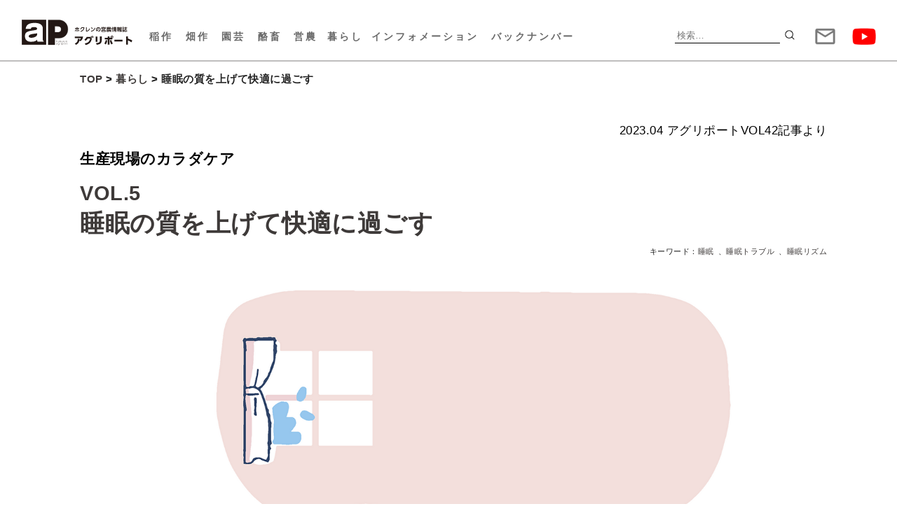

--- FILE ---
content_type: text/html; charset=UTF-8
request_url: https://agriport.jp/life/ap-10202/
body_size: 85099
content:
<!DOCTYPE html>
<html dir="ltr" lang="ja" prefix="og: https://ogp.me/ns#">
<head>
<meta charset="UTF-8">
<meta name="viewport" content="width=device-width, initial-scale=1">
<link rel="apple-touch-icon-precomposed" href="https://agriport.jp/wp-content/uploads/2023/07/favicon_wt2.png">
<link rel="shortcut icon" href="https://agriport.jp/wp-content/uploads/2023/07/favicon_wt2.png">

<meta name="description" content="アグリポートWebは、北海道の営農活動全般に係わる情報を伝え、生産者の皆様を応援するホクレンの営農情報メディアです。">
<meta name="keywords" content="営農,最新の技術,広報誌,情報誌,生産者の取り組み,安定生産,品質向上,ホクレン農業協同組合連合会,北海道,営農,農畜産物">
<!-- Google tag (gtag.js) -->
<script async src="https://www.googletagmanager.com/gtag/js?id=G-ZZK4FB2FP8"></script>
<script>
  window.dataLayer = window.dataLayer || [];
  function gtag(){dataLayer.push(arguments);}
  gtag('js', new Date());

  gtag('config', 'G-ZZK4FB2FP8');
</script>
<link rel="profile" href="http://gmpg.org/xfn/11">
<link rel="pingback" href="https://agriport.jp/xmlrpc.php">

<title>睡眠の質を上げて快適に過ごす - アグリポートWeb</title>

		<!-- All in One SEO 4.9.2 - aioseo.com -->
	<meta name="description" content="春は何かと忙しい季節。「ゆっくり寝ていられない」ということがあるかもしれません。しかし、睡眠は健康の基本。忙し" />
	<meta name="robots" content="max-image-preview:large" />
	<meta name="author" content="イロイロ"/>
	<link rel="canonical" href="https://agriport.jp/life/ap-10202/" />
	<meta name="generator" content="All in One SEO (AIOSEO) 4.9.2" />
		<meta property="og:locale" content="ja_JP" />
		<meta property="og:site_name" content="睡眠の質を上げて快適に過ごす - アグリポートWeb" />
		<meta property="og:type" content="article" />
		<meta property="og:title" content="睡眠の質を上げて快適に過ごす - アグリポートWeb" />
		<meta property="og:description" content="春は何かと忙しい季節。「ゆっくり寝ていられない」ということがあるかもしれません。しかし、睡眠は健康の基本。忙し" />
		<meta property="og:url" content="https://agriport.jp/life/ap-10202/" />
		<meta property="og:image" content="https://agriport.jp/wp-content/uploads/2023/03/main.png" />
		<meta property="og:image:secure_url" content="https://agriport.jp/wp-content/uploads/2023/03/main.png" />
		<meta property="og:image:width" content="1600" />
		<meta property="og:image:height" content="996" />
		<meta property="article:published_time" content="2023-04-17T00:00:11+00:00" />
		<meta property="article:modified_time" content="2023-06-01T00:32:22+00:00" />
		<meta name="twitter:card" content="summary" />
		<meta name="twitter:title" content="睡眠の質を上げて快適に過ごす - アグリポートWeb" />
		<meta name="twitter:description" content="春は何かと忙しい季節。「ゆっくり寝ていられない」ということがあるかもしれません。しかし、睡眠は健康の基本。忙し" />
		<meta name="twitter:image" content="https://agriport.jp/wp-content/uploads/2023/03/main.png" />
		<script type="application/ld+json" class="aioseo-schema">
			{"@context":"https:\/\/schema.org","@graph":[{"@type":"BlogPosting","@id":"https:\/\/agriport.jp\/life\/ap-10202\/#blogposting","name":"\u7761\u7720\u306e\u8cea\u3092\u4e0a\u3052\u3066\u5feb\u9069\u306b\u904e\u3054\u3059 - \u30a2\u30b0\u30ea\u30dd\u30fc\u30c8Web","headline":"\u7761\u7720\u306e\u8cea\u3092\u4e0a\u3052\u3066\u5feb\u9069\u306b\u904e\u3054\u3059","author":{"@id":"https:\/\/agriport.jp\/author\/apkanri346033\/#author"},"publisher":{"@id":"https:\/\/agriport.jp\/#organization"},"image":{"@type":"ImageObject","url":"https:\/\/agriport.jp\/wp-content\/uploads\/2023\/03\/main.png","width":1600,"height":996,"caption":"\u7761\u7720\u306e\u8cea\u3092\u4e0a\u3052\u3066\u5feb\u9069\u306b\u904e\u3054\u3059"},"datePublished":"2023-04-17T09:00:11+09:00","dateModified":"2023-06-01T09:32:22+09:00","inLanguage":"ja","mainEntityOfPage":{"@id":"https:\/\/agriport.jp\/life\/ap-10202\/#webpage"},"isPartOf":{"@id":"https:\/\/agriport.jp\/life\/ap-10202\/#webpage"},"articleSection":"\u66ae\u3089\u3057, \u2f63\u7523\u73fe\u5834\u306e\u30ab\u30e9\u30c0\u30b1\u30a2, \u7761\u7720, \u7761\u7720\u30c8\u30e9\u30d6\u30eb, \u7761\u7720\u30ea\u30ba\u30e0, 2023.04 \u30a2\u30b0\u30ea\u30dd\u30fc\u30c8VOL42"},{"@type":"BreadcrumbList","@id":"https:\/\/agriport.jp\/life\/ap-10202\/#breadcrumblist","itemListElement":[{"@type":"ListItem","@id":"https:\/\/agriport.jp#listItem","position":1,"name":"\u30db\u30fc\u30e0","item":"https:\/\/agriport.jp","nextItem":{"@type":"ListItem","@id":"https:\/\/agriport.jp\/category\/life\/#listItem","name":"\u66ae\u3089\u3057"}},{"@type":"ListItem","@id":"https:\/\/agriport.jp\/category\/life\/#listItem","position":2,"name":"\u66ae\u3089\u3057","item":"https:\/\/agriport.jp\/category\/life\/","nextItem":{"@type":"ListItem","@id":"https:\/\/agriport.jp\/life\/ap-10202\/#listItem","name":"\u7761\u7720\u306e\u8cea\u3092\u4e0a\u3052\u3066\u5feb\u9069\u306b\u904e\u3054\u3059"},"previousItem":{"@type":"ListItem","@id":"https:\/\/agriport.jp#listItem","name":"\u30db\u30fc\u30e0"}},{"@type":"ListItem","@id":"https:\/\/agriport.jp\/life\/ap-10202\/#listItem","position":3,"name":"\u7761\u7720\u306e\u8cea\u3092\u4e0a\u3052\u3066\u5feb\u9069\u306b\u904e\u3054\u3059","previousItem":{"@type":"ListItem","@id":"https:\/\/agriport.jp\/category\/life\/#listItem","name":"\u66ae\u3089\u3057"}}]},{"@type":"Organization","@id":"https:\/\/agriport.jp\/#organization","name":"\u30a2\u30b0\u30ea\u30dd\u30fc\u30c8Web","description":"\u30db\u30af\u30ec\u30f3\u306e\u55b6\u8fb2\u60c5\u5831","url":"https:\/\/agriport.jp\/"},{"@type":"Person","@id":"https:\/\/agriport.jp\/author\/apkanri346033\/#author","url":"https:\/\/agriport.jp\/author\/apkanri346033\/","name":"\u30a4\u30ed\u30a4\u30ed","image":{"@type":"ImageObject","@id":"https:\/\/agriport.jp\/life\/ap-10202\/#authorImage","url":"https:\/\/secure.gravatar.com\/avatar\/772de67a0c65c7b99d9f59137b0073891a1ecd391bce87c69f583b7746498f13?s=96&d=mm&r=g","width":96,"height":96,"caption":"\u30a4\u30ed\u30a4\u30ed"}},{"@type":"WebPage","@id":"https:\/\/agriport.jp\/life\/ap-10202\/#webpage","url":"https:\/\/agriport.jp\/life\/ap-10202\/","name":"\u7761\u7720\u306e\u8cea\u3092\u4e0a\u3052\u3066\u5feb\u9069\u306b\u904e\u3054\u3059 - \u30a2\u30b0\u30ea\u30dd\u30fc\u30c8Web","description":"\u6625\u306f\u4f55\u304b\u3068\u5fd9\u3057\u3044\u5b63\u7bc0\u3002\u300c\u3086\u3063\u304f\u308a\u5bdd\u3066\u3044\u3089\u308c\u306a\u3044\u300d\u3068\u3044\u3046\u3053\u3068\u304c\u3042\u308b\u304b\u3082\u3057\u308c\u307e\u305b\u3093\u3002\u3057\u304b\u3057\u3001\u7761\u7720\u306f\u5065\u5eb7\u306e\u57fa\u672c\u3002\u5fd9\u3057","inLanguage":"ja","isPartOf":{"@id":"https:\/\/agriport.jp\/#website"},"breadcrumb":{"@id":"https:\/\/agriport.jp\/life\/ap-10202\/#breadcrumblist"},"author":{"@id":"https:\/\/agriport.jp\/author\/apkanri346033\/#author"},"creator":{"@id":"https:\/\/agriport.jp\/author\/apkanri346033\/#author"},"image":{"@type":"ImageObject","url":"https:\/\/agriport.jp\/wp-content\/uploads\/2023\/03\/main.png","@id":"https:\/\/agriport.jp\/life\/ap-10202\/#mainImage","width":1600,"height":996,"caption":"\u7761\u7720\u306e\u8cea\u3092\u4e0a\u3052\u3066\u5feb\u9069\u306b\u904e\u3054\u3059"},"primaryImageOfPage":{"@id":"https:\/\/agriport.jp\/life\/ap-10202\/#mainImage"},"datePublished":"2023-04-17T09:00:11+09:00","dateModified":"2023-06-01T09:32:22+09:00"},{"@type":"WebSite","@id":"https:\/\/agriport.jp\/#website","url":"https:\/\/agriport.jp\/","name":"\u30a2\u30b0\u30ea\u30dd\u30fc\u30c8Web","description":"\u30db\u30af\u30ec\u30f3\u306e\u55b6\u8fb2\u60c5\u5831","inLanguage":"ja","publisher":{"@id":"https:\/\/agriport.jp\/#organization"}}]}
		</script>
		<!-- All in One SEO -->

<link rel='dns-prefetch' href='//fonts.googleapis.com' />
<link rel="alternate" type="application/rss+xml" title="アグリポートWeb &raquo; フィード" href="https://agriport.jp/feed/" />
<script type="text/javascript" id="wpp-js" src="https://agriport.jp/wp-content/plugins/wordpress-popular-posts/assets/js/wpp.min.js?ver=7.3.6" data-sampling="1" data-sampling-rate="10" data-api-url="https://agriport.jp/wp-json/wordpress-popular-posts" data-post-id="10202" data-token="ab704b6cbb" data-lang="0" data-debug="0"></script>
<link rel="alternate" title="oEmbed (JSON)" type="application/json+oembed" href="https://agriport.jp/wp-json/oembed/1.0/embed?url=https%3A%2F%2Fagriport.jp%2Flife%2Fap-10202%2F" />
<link rel="alternate" title="oEmbed (XML)" type="text/xml+oembed" href="https://agriport.jp/wp-json/oembed/1.0/embed?url=https%3A%2F%2Fagriport.jp%2Flife%2Fap-10202%2F&#038;format=xml" />
<style id='wp-img-auto-sizes-contain-inline-css' type='text/css'>
img:is([sizes=auto i],[sizes^="auto," i]){contain-intrinsic-size:3000px 1500px}
/*# sourceURL=wp-img-auto-sizes-contain-inline-css */
</style>
<link rel='stylesheet' id='xoo-aff-style-css' href='https://agriport.jp/wp-content/plugins/easy-login-woocommerce/xoo-form-fields-fw/assets/css/xoo-aff-style.css?ver=2.1.0' type='text/css' media='all' />
<style id='xoo-aff-style-inline-css' type='text/css'>

.xoo-aff-input-group .xoo-aff-input-icon{
	background-color:  #eee;
	color:  #555;
	max-width: 40px;
	min-width: 40px;
	border-color:  #ccc;
	border-width: 1px;
	font-size: 14px;
}
.xoo-aff-group{
	margin-bottom: 30px;
}

.xoo-aff-group input[type="text"], .xoo-aff-group input[type="password"], .xoo-aff-group input[type="email"], .xoo-aff-group input[type="number"], .xoo-aff-group select, .xoo-aff-group select + .select2, .xoo-aff-group input[type="tel"], .xoo-aff-group input[type="file"]{
	background-color: #fff;
	color: #777;
	border-width: 1px;
	border-color: #cccccc;
	height: 50px;
}


.xoo-aff-group input[type="file"]{
	line-height: calc(50px - 13px);
}



.xoo-aff-group input[type="text"]::placeholder, .xoo-aff-group input[type="password"]::placeholder, .xoo-aff-group input[type="email"]::placeholder, .xoo-aff-group input[type="number"]::placeholder, .xoo-aff-group select::placeholder, .xoo-aff-group input[type="tel"]::placeholder, .xoo-aff-group .select2-selection__rendered, .xoo-aff-group .select2-container--default .select2-selection--single .select2-selection__rendered, .xoo-aff-group input[type="file"]::placeholder, .xoo-aff-group input::file-selector-button{
	color: #777;
}

.xoo-aff-group input[type="text"]:focus, .xoo-aff-group input[type="password"]:focus, .xoo-aff-group input[type="email"]:focus, .xoo-aff-group input[type="number"]:focus, .xoo-aff-group select:focus, .xoo-aff-group select + .select2:focus, .xoo-aff-group input[type="tel"]:focus, .xoo-aff-group input[type="file"]:focus{
	background-color: #ededed;
	color: #000;
}

[placeholder]:focus::-webkit-input-placeholder{
	color: #000!important;
}


.xoo-aff-input-icon + input[type="text"], .xoo-aff-input-icon + input[type="password"], .xoo-aff-input-icon + input[type="email"], .xoo-aff-input-icon + input[type="number"], .xoo-aff-input-icon + select, .xoo-aff-input-icon + select + .select2,  .xoo-aff-input-icon + input[type="tel"], .xoo-aff-input-icon + input[type="file"]{
	border-bottom-left-radius: 0;
	border-top-left-radius: 0;
}


/*# sourceURL=xoo-aff-style-inline-css */
</style>
<link rel='stylesheet' id='xoo-aff-font-awesome5-css' href='https://agriport.jp/wp-content/plugins/easy-login-woocommerce/xoo-form-fields-fw/lib/fontawesome5/css/all.min.css?ver=6.9' type='text/css' media='all' />
<style id='wp-emoji-styles-inline-css' type='text/css'>

	img.wp-smiley, img.emoji {
		display: inline !important;
		border: none !important;
		box-shadow: none !important;
		height: 1em !important;
		width: 1em !important;
		margin: 0 0.07em !important;
		vertical-align: -0.1em !important;
		background: none !important;
		padding: 0 !important;
	}
/*# sourceURL=wp-emoji-styles-inline-css */
</style>
<style id='wp-block-library-inline-css' type='text/css'>
:root{--wp-block-synced-color:#7a00df;--wp-block-synced-color--rgb:122,0,223;--wp-bound-block-color:var(--wp-block-synced-color);--wp-editor-canvas-background:#ddd;--wp-admin-theme-color:#007cba;--wp-admin-theme-color--rgb:0,124,186;--wp-admin-theme-color-darker-10:#006ba1;--wp-admin-theme-color-darker-10--rgb:0,107,160.5;--wp-admin-theme-color-darker-20:#005a87;--wp-admin-theme-color-darker-20--rgb:0,90,135;--wp-admin-border-width-focus:2px}@media (min-resolution:192dpi){:root{--wp-admin-border-width-focus:1.5px}}.wp-element-button{cursor:pointer}:root .has-very-light-gray-background-color{background-color:#eee}:root .has-very-dark-gray-background-color{background-color:#313131}:root .has-very-light-gray-color{color:#eee}:root .has-very-dark-gray-color{color:#313131}:root .has-vivid-green-cyan-to-vivid-cyan-blue-gradient-background{background:linear-gradient(135deg,#00d084,#0693e3)}:root .has-purple-crush-gradient-background{background:linear-gradient(135deg,#34e2e4,#4721fb 50%,#ab1dfe)}:root .has-hazy-dawn-gradient-background{background:linear-gradient(135deg,#faaca8,#dad0ec)}:root .has-subdued-olive-gradient-background{background:linear-gradient(135deg,#fafae1,#67a671)}:root .has-atomic-cream-gradient-background{background:linear-gradient(135deg,#fdd79a,#004a59)}:root .has-nightshade-gradient-background{background:linear-gradient(135deg,#330968,#31cdcf)}:root .has-midnight-gradient-background{background:linear-gradient(135deg,#020381,#2874fc)}:root{--wp--preset--font-size--normal:16px;--wp--preset--font-size--huge:42px}.has-regular-font-size{font-size:1em}.has-larger-font-size{font-size:2.625em}.has-normal-font-size{font-size:var(--wp--preset--font-size--normal)}.has-huge-font-size{font-size:var(--wp--preset--font-size--huge)}.has-text-align-center{text-align:center}.has-text-align-left{text-align:left}.has-text-align-right{text-align:right}.has-fit-text{white-space:nowrap!important}#end-resizable-editor-section{display:none}.aligncenter{clear:both}.items-justified-left{justify-content:flex-start}.items-justified-center{justify-content:center}.items-justified-right{justify-content:flex-end}.items-justified-space-between{justify-content:space-between}.screen-reader-text{border:0;clip-path:inset(50%);height:1px;margin:-1px;overflow:hidden;padding:0;position:absolute;width:1px;word-wrap:normal!important}.screen-reader-text:focus{background-color:#ddd;clip-path:none;color:#444;display:block;font-size:1em;height:auto;left:5px;line-height:normal;padding:15px 23px 14px;text-decoration:none;top:5px;width:auto;z-index:100000}html :where(.has-border-color){border-style:solid}html :where([style*=border-top-color]){border-top-style:solid}html :where([style*=border-right-color]){border-right-style:solid}html :where([style*=border-bottom-color]){border-bottom-style:solid}html :where([style*=border-left-color]){border-left-style:solid}html :where([style*=border-width]){border-style:solid}html :where([style*=border-top-width]){border-top-style:solid}html :where([style*=border-right-width]){border-right-style:solid}html :where([style*=border-bottom-width]){border-bottom-style:solid}html :where([style*=border-left-width]){border-left-style:solid}html :where(img[class*=wp-image-]){height:auto;max-width:100%}:where(figure){margin:0 0 1em}html :where(.is-position-sticky){--wp-admin--admin-bar--position-offset:var(--wp-admin--admin-bar--height,0px)}@media screen and (max-width:600px){html :where(.is-position-sticky){--wp-admin--admin-bar--position-offset:0px}}

/*# sourceURL=wp-block-library-inline-css */
</style><style id='global-styles-inline-css' type='text/css'>
:root{--wp--preset--aspect-ratio--square: 1;--wp--preset--aspect-ratio--4-3: 4/3;--wp--preset--aspect-ratio--3-4: 3/4;--wp--preset--aspect-ratio--3-2: 3/2;--wp--preset--aspect-ratio--2-3: 2/3;--wp--preset--aspect-ratio--16-9: 16/9;--wp--preset--aspect-ratio--9-16: 9/16;--wp--preset--color--black: #000000;--wp--preset--color--cyan-bluish-gray: #abb8c3;--wp--preset--color--white: #ffffff;--wp--preset--color--pale-pink: #f78da7;--wp--preset--color--vivid-red: #cf2e2e;--wp--preset--color--luminous-vivid-orange: #ff6900;--wp--preset--color--luminous-vivid-amber: #fcb900;--wp--preset--color--light-green-cyan: #7bdcb5;--wp--preset--color--vivid-green-cyan: #00d084;--wp--preset--color--pale-cyan-blue: #8ed1fc;--wp--preset--color--vivid-cyan-blue: #0693e3;--wp--preset--color--vivid-purple: #9b51e0;--wp--preset--gradient--vivid-cyan-blue-to-vivid-purple: linear-gradient(135deg,rgb(6,147,227) 0%,rgb(155,81,224) 100%);--wp--preset--gradient--light-green-cyan-to-vivid-green-cyan: linear-gradient(135deg,rgb(122,220,180) 0%,rgb(0,208,130) 100%);--wp--preset--gradient--luminous-vivid-amber-to-luminous-vivid-orange: linear-gradient(135deg,rgb(252,185,0) 0%,rgb(255,105,0) 100%);--wp--preset--gradient--luminous-vivid-orange-to-vivid-red: linear-gradient(135deg,rgb(255,105,0) 0%,rgb(207,46,46) 100%);--wp--preset--gradient--very-light-gray-to-cyan-bluish-gray: linear-gradient(135deg,rgb(238,238,238) 0%,rgb(169,184,195) 100%);--wp--preset--gradient--cool-to-warm-spectrum: linear-gradient(135deg,rgb(74,234,220) 0%,rgb(151,120,209) 20%,rgb(207,42,186) 40%,rgb(238,44,130) 60%,rgb(251,105,98) 80%,rgb(254,248,76) 100%);--wp--preset--gradient--blush-light-purple: linear-gradient(135deg,rgb(255,206,236) 0%,rgb(152,150,240) 100%);--wp--preset--gradient--blush-bordeaux: linear-gradient(135deg,rgb(254,205,165) 0%,rgb(254,45,45) 50%,rgb(107,0,62) 100%);--wp--preset--gradient--luminous-dusk: linear-gradient(135deg,rgb(255,203,112) 0%,rgb(199,81,192) 50%,rgb(65,88,208) 100%);--wp--preset--gradient--pale-ocean: linear-gradient(135deg,rgb(255,245,203) 0%,rgb(182,227,212) 50%,rgb(51,167,181) 100%);--wp--preset--gradient--electric-grass: linear-gradient(135deg,rgb(202,248,128) 0%,rgb(113,206,126) 100%);--wp--preset--gradient--midnight: linear-gradient(135deg,rgb(2,3,129) 0%,rgb(40,116,252) 100%);--wp--preset--font-size--small: 13px;--wp--preset--font-size--medium: 20px;--wp--preset--font-size--large: 36px;--wp--preset--font-size--x-large: 42px;--wp--preset--spacing--20: 0.44rem;--wp--preset--spacing--30: 0.67rem;--wp--preset--spacing--40: 1rem;--wp--preset--spacing--50: 1.5rem;--wp--preset--spacing--60: 2.25rem;--wp--preset--spacing--70: 3.38rem;--wp--preset--spacing--80: 5.06rem;--wp--preset--shadow--natural: 6px 6px 9px rgba(0, 0, 0, 0.2);--wp--preset--shadow--deep: 12px 12px 50px rgba(0, 0, 0, 0.4);--wp--preset--shadow--sharp: 6px 6px 0px rgba(0, 0, 0, 0.2);--wp--preset--shadow--outlined: 6px 6px 0px -3px rgb(255, 255, 255), 6px 6px rgb(0, 0, 0);--wp--preset--shadow--crisp: 6px 6px 0px rgb(0, 0, 0);}:where(.is-layout-flex){gap: 0.5em;}:where(.is-layout-grid){gap: 0.5em;}body .is-layout-flex{display: flex;}.is-layout-flex{flex-wrap: wrap;align-items: center;}.is-layout-flex > :is(*, div){margin: 0;}body .is-layout-grid{display: grid;}.is-layout-grid > :is(*, div){margin: 0;}:where(.wp-block-columns.is-layout-flex){gap: 2em;}:where(.wp-block-columns.is-layout-grid){gap: 2em;}:where(.wp-block-post-template.is-layout-flex){gap: 1.25em;}:where(.wp-block-post-template.is-layout-grid){gap: 1.25em;}.has-black-color{color: var(--wp--preset--color--black) !important;}.has-cyan-bluish-gray-color{color: var(--wp--preset--color--cyan-bluish-gray) !important;}.has-white-color{color: var(--wp--preset--color--white) !important;}.has-pale-pink-color{color: var(--wp--preset--color--pale-pink) !important;}.has-vivid-red-color{color: var(--wp--preset--color--vivid-red) !important;}.has-luminous-vivid-orange-color{color: var(--wp--preset--color--luminous-vivid-orange) !important;}.has-luminous-vivid-amber-color{color: var(--wp--preset--color--luminous-vivid-amber) !important;}.has-light-green-cyan-color{color: var(--wp--preset--color--light-green-cyan) !important;}.has-vivid-green-cyan-color{color: var(--wp--preset--color--vivid-green-cyan) !important;}.has-pale-cyan-blue-color{color: var(--wp--preset--color--pale-cyan-blue) !important;}.has-vivid-cyan-blue-color{color: var(--wp--preset--color--vivid-cyan-blue) !important;}.has-vivid-purple-color{color: var(--wp--preset--color--vivid-purple) !important;}.has-black-background-color{background-color: var(--wp--preset--color--black) !important;}.has-cyan-bluish-gray-background-color{background-color: var(--wp--preset--color--cyan-bluish-gray) !important;}.has-white-background-color{background-color: var(--wp--preset--color--white) !important;}.has-pale-pink-background-color{background-color: var(--wp--preset--color--pale-pink) !important;}.has-vivid-red-background-color{background-color: var(--wp--preset--color--vivid-red) !important;}.has-luminous-vivid-orange-background-color{background-color: var(--wp--preset--color--luminous-vivid-orange) !important;}.has-luminous-vivid-amber-background-color{background-color: var(--wp--preset--color--luminous-vivid-amber) !important;}.has-light-green-cyan-background-color{background-color: var(--wp--preset--color--light-green-cyan) !important;}.has-vivid-green-cyan-background-color{background-color: var(--wp--preset--color--vivid-green-cyan) !important;}.has-pale-cyan-blue-background-color{background-color: var(--wp--preset--color--pale-cyan-blue) !important;}.has-vivid-cyan-blue-background-color{background-color: var(--wp--preset--color--vivid-cyan-blue) !important;}.has-vivid-purple-background-color{background-color: var(--wp--preset--color--vivid-purple) !important;}.has-black-border-color{border-color: var(--wp--preset--color--black) !important;}.has-cyan-bluish-gray-border-color{border-color: var(--wp--preset--color--cyan-bluish-gray) !important;}.has-white-border-color{border-color: var(--wp--preset--color--white) !important;}.has-pale-pink-border-color{border-color: var(--wp--preset--color--pale-pink) !important;}.has-vivid-red-border-color{border-color: var(--wp--preset--color--vivid-red) !important;}.has-luminous-vivid-orange-border-color{border-color: var(--wp--preset--color--luminous-vivid-orange) !important;}.has-luminous-vivid-amber-border-color{border-color: var(--wp--preset--color--luminous-vivid-amber) !important;}.has-light-green-cyan-border-color{border-color: var(--wp--preset--color--light-green-cyan) !important;}.has-vivid-green-cyan-border-color{border-color: var(--wp--preset--color--vivid-green-cyan) !important;}.has-pale-cyan-blue-border-color{border-color: var(--wp--preset--color--pale-cyan-blue) !important;}.has-vivid-cyan-blue-border-color{border-color: var(--wp--preset--color--vivid-cyan-blue) !important;}.has-vivid-purple-border-color{border-color: var(--wp--preset--color--vivid-purple) !important;}.has-vivid-cyan-blue-to-vivid-purple-gradient-background{background: var(--wp--preset--gradient--vivid-cyan-blue-to-vivid-purple) !important;}.has-light-green-cyan-to-vivid-green-cyan-gradient-background{background: var(--wp--preset--gradient--light-green-cyan-to-vivid-green-cyan) !important;}.has-luminous-vivid-amber-to-luminous-vivid-orange-gradient-background{background: var(--wp--preset--gradient--luminous-vivid-amber-to-luminous-vivid-orange) !important;}.has-luminous-vivid-orange-to-vivid-red-gradient-background{background: var(--wp--preset--gradient--luminous-vivid-orange-to-vivid-red) !important;}.has-very-light-gray-to-cyan-bluish-gray-gradient-background{background: var(--wp--preset--gradient--very-light-gray-to-cyan-bluish-gray) !important;}.has-cool-to-warm-spectrum-gradient-background{background: var(--wp--preset--gradient--cool-to-warm-spectrum) !important;}.has-blush-light-purple-gradient-background{background: var(--wp--preset--gradient--blush-light-purple) !important;}.has-blush-bordeaux-gradient-background{background: var(--wp--preset--gradient--blush-bordeaux) !important;}.has-luminous-dusk-gradient-background{background: var(--wp--preset--gradient--luminous-dusk) !important;}.has-pale-ocean-gradient-background{background: var(--wp--preset--gradient--pale-ocean) !important;}.has-electric-grass-gradient-background{background: var(--wp--preset--gradient--electric-grass) !important;}.has-midnight-gradient-background{background: var(--wp--preset--gradient--midnight) !important;}.has-small-font-size{font-size: var(--wp--preset--font-size--small) !important;}.has-medium-font-size{font-size: var(--wp--preset--font-size--medium) !important;}.has-large-font-size{font-size: var(--wp--preset--font-size--large) !important;}.has-x-large-font-size{font-size: var(--wp--preset--font-size--x-large) !important;}
/*# sourceURL=global-styles-inline-css */
</style>

<style id='classic-theme-styles-inline-css' type='text/css'>
/*! This file is auto-generated */
.wp-block-button__link{color:#fff;background-color:#32373c;border-radius:9999px;box-shadow:none;text-decoration:none;padding:calc(.667em + 2px) calc(1.333em + 2px);font-size:1.125em}.wp-block-file__button{background:#32373c;color:#fff;text-decoration:none}
/*# sourceURL=/wp-includes/css/classic-themes.min.css */
</style>
<link rel='stylesheet' id='contact-form-7-css' href='https://agriport.jp/wp-content/plugins/contact-form-7/includes/css/styles.css?ver=6.1.4' type='text/css' media='all' />
<link rel='stylesheet' id='xoo-el-style-css' href='https://agriport.jp/wp-content/plugins/easy-login-woocommerce/assets/css/xoo-el-style.css?ver=3.0.3' type='text/css' media='all' />
<style id='xoo-el-style-inline-css' type='text/css'>

	.xoo-el-form-container button.btn.button.xoo-el-action-btn{
		background-color: #000000;
		color: #ffffff;
		font-weight: 600;
		font-size: 15px;
		height: 40px;
	}

.xoo-el-container:not(.xoo-el-style-slider) .xoo-el-inmodal{
	max-width: 480px;
	max-height: px;
}

.xoo-el-style-slider .xoo-el-modal{
	transform: translateX(480px);
	max-width: 480px;
}


.xoo-el-main, .xoo-el-main a , .xoo-el-main label{
	color: #000000;
}
.xoo-el-srcont{
	background-color: #ffffff;
}
.xoo-el-form-container ul.xoo-el-tabs li.xoo-el-active {
	background-color: #000000;
	color: #ffffff;
}
.xoo-el-form-container ul.xoo-el-tabs li{
	background-color: #eeeeee;
	color: #000000;
	font-size: 16px;
	padding: 12px 20px;
}
.xoo-el-main{
	padding: 40px 30px;
}

.xoo-el-form-container button.xoo-el-action-btn:not(.button){
    font-weight: 600;
    font-size: 15px;
}



	.xoo-el-modal:before {
		vertical-align: middle;
	}

	.xoo-el-style-slider .xoo-el-srcont {
		justify-content: center;
	}

	.xoo-el-style-slider .xoo-el-main{
		padding-top: 10px;
		padding-bottom: 10px; 
	}





.xoo-el-popup-active .xoo-el-opac{
    opacity: 0.7;
    background-color: #000000;
}





/*# sourceURL=xoo-el-style-inline-css */
</style>
<link rel='stylesheet' id='xoo-el-fonts-css' href='https://agriport.jp/wp-content/plugins/easy-login-woocommerce/assets/css/xoo-el-fonts.css?ver=3.0.3' type='text/css' media='all' />
<link rel='stylesheet' id='wordpress-popular-posts-css-css' href='https://agriport.jp/wp-content/plugins/wordpress-popular-posts/assets/css/wpp.css?ver=7.3.6' type='text/css' media='all' />
<link rel='stylesheet' id='lightpress-bootstrap-css' href='https://agriport.jp/wp-content/themes/lightpress/css/bootstrap.min.css?ver=6.9' type='text/css' media='all' />
<link rel='stylesheet' id='google-fonts-css' href='//fonts.googleapis.com/css?family=Raleway:400,700' type='text/css' media='all' />
<link rel='stylesheet' id='lightpress-style-css' href='https://agriport.jp/wp-content/themes/lightpress/style.css?ver=1760678774' type='text/css' media='all' />
<link rel='stylesheet' id='dearpdf-style-css' href='https://agriport.jp/wp-content/plugins/dearpdf-lite/assets/css/dearpdf.min.css?ver=2.0.38' type='text/css' media='all' />
<script type="text/javascript" src="https://agriport.jp/wp-includes/js/jquery/jquery.min.js?ver=3.7.1" id="jquery-core-js"></script>
<script type="text/javascript" src="https://agriport.jp/wp-includes/js/jquery/jquery-migrate.min.js?ver=3.4.1" id="jquery-migrate-js"></script>
<script type="text/javascript" id="xoo-aff-js-js-extra">
/* <![CDATA[ */
var xoo_aff_localize = {"adminurl":"https://agriport.jp/wp-admin/admin-ajax.php","password_strength":{"min_password_strength":3,"i18n_password_error":"\u3088\u308a\u5f37\u529b\u306a\u30d1\u30b9\u30ef\u30fc\u30c9\u3092\u5165\u529b\u3057\u3066\u304f\u3060\u3055\u3044\u3002","i18n_password_hint":"\u30d2\u30f3\u30c8: \u30d1\u30b9\u30ef\u30fc\u30c9\u306f\u5c11\u306a\u304f\u3068\u30827\u6587\u5b57\u4ee5\u4e0a\u3067\u3042\u308b\u3079\u304d\u3067\u3059\u3002\u3088\u308a\u5f37\u56fa\u306b\u3059\u308b\u305f\u3081\u306b\u306f\u5927\u6587\u5b57\u3068\u5c0f\u6587\u5b57\u3001\u6570\u5b57\u3001 ! &quot; ? $ % ^ &amp; ) \u306e\u3088\u3046\u306a\u8a18\u53f7\u3092\u4f7f\u3044\u307e\u3057\u3087\u3046\u3002"}};
//# sourceURL=xoo-aff-js-js-extra
/* ]]> */
</script>
<script type="text/javascript" src="https://agriport.jp/wp-content/plugins/easy-login-woocommerce/xoo-form-fields-fw/assets/js/xoo-aff-js.js?ver=2.1.0" id="xoo-aff-js-js" defer="defer" data-wp-strategy="defer"></script>
<link rel="https://api.w.org/" href="https://agriport.jp/wp-json/" /><link rel="alternate" title="JSON" type="application/json" href="https://agriport.jp/wp-json/wp/v2/posts/10202" /><link rel="EditURI" type="application/rsd+xml" title="RSD" href="https://agriport.jp/xmlrpc.php?rsd" />
<meta name="generator" content="WordPress 6.9" />
<link rel='shortlink' href='https://agriport.jp/?p=10202' />
            <style id="wpp-loading-animation-styles">@-webkit-keyframes bgslide{from{background-position-x:0}to{background-position-x:-200%}}@keyframes bgslide{from{background-position-x:0}to{background-position-x:-200%}}.wpp-widget-block-placeholder,.wpp-shortcode-placeholder{margin:0 auto;width:60px;height:3px;background:#dd3737;background:linear-gradient(90deg,#dd3737 0%,#571313 10%,#dd3737 100%);background-size:200% auto;border-radius:3px;-webkit-animation:bgslide 1s infinite linear;animation:bgslide 1s infinite linear}</style>
                    <style type="text/css">
       
        	h1.site-title a,
		p.site-description,
		.main-navigation ul>li>a {
			color: #;
		}
   		 
          </style>        
    <script data-cfasync="false"> var dearPdfLocation = "https://agriport.jp/wp-content/plugins/dearpdf-lite/assets/"; var dearpdfWPGlobal = [];</script><link href="https://agriport.jp/wp-content/themes/lightpress/js/lightbox/css/lightbox2.css?5" rel="stylesheet" type="text/css">
<script type="text/javascript" src="https://agriport.jp/wp-content/themes/lightpress/js/lightbox/lightbox.js"></script>

<script type="text/javascript" src="https://agriport.jp/wp-content/themes/lightpress/js/common.js?221124b"></script>
<link rel='stylesheet' id='simple-share-buttons-adder-ssba-css' href='https://agriport.jp/wp-content/plugins/simple-share-buttons-adder/css/ssba.css?ver=1761871141' type='text/css' media='all' />
<style id='simple-share-buttons-adder-ssba-inline-css' type='text/css'>
.ssba img
								{border:  0;
									box-shadow: none !important;
									display: inline !important;
									vertical-align: middle;
									box-sizing: unset;
								}

								.ssba-classic-2 .ssbp-text {
									display: none!important;
								}
					.ssbp-list li a {height: 38px!important; width: 38px!important; 
					}
					.ssbp-list li a:hover {
					}

					.ssbp-list li a svg, .ssbp-list li a.ssbp-douban span:not(.color-icon) svg, .ssbp-list li a svg path, .ssbp-list li a.ssbp-surfingbird span:not(.color-icon) svg polygon {line-height: 38px!important;; font-size: 18px;}
					.ssbp-list li a:hover svg, .ssbp-list li a:hover span:not(.color-icon) svg, .ssbp-list li a.ssbp-douban:hover span:not(.color-icon) svg path, .ssbp-list li a.ssbp-surfingbird:hover svg polygon {}
					.ssbp-list li {
					margin-left: 12px!important;
					}

					.ssba-share-text {
					font-size: 12px;  font-weight: normal; font-family: inherit;
						}.ssba li &gt; p {display:none}

			   #ssba-bar-2 .ssbp-bar-list {
					max-width: 48px !important;;
			   }
			   #ssba-bar-2 .ssbp-bar-list li a {height: 48px !important; width: 48px !important; 
				}
				#ssba-bar-2 .ssbp-bar-list li a:hover {
				}

				#ssba-bar-2 .ssbp-bar-list li a svg,
				 #ssba-bar-2 .ssbp-bar-list li a svg path, .ssbp-bar-list li a.ssbp-surfingbird span:not(.color-icon) svg polygon {line-height: 48px !important;; font-size: 18px;}
				#ssba-bar-2 .ssbp-bar-list li a:hover svg,
				 #ssba-bar-2 .ssbp-bar-list li a:hover svg path, .ssbp-bar-list li a.ssbp-surfingbird span:not(.color-icon) svg polygon {}
				#ssba-bar-2 .ssbp-bar-list li {
				margin: 0px 0!important;
				}@media only screen and ( max-width: 750px ) {
				#ssba-bar-2 {
				display: block;
				}
			}
/*# sourceURL=simple-share-buttons-adder-ssba-inline-css */
</style>
</head>

<body class="wp-singular post-template-default single single-post postid-10202 single-format-standard wp-theme-lightpress group-blog">
<div id="page" class="site">
	<header id="masthead" class="site-header" role="banner"  style="background-image: url('');"><section>
		<h1 id="branding">
			<a href="https://agriport.jp/" rel="home"><img src="https://agriport.jp/wp-content/uploads/2022/08/lg_brand.svg" alt="アグリポート"></a>
		</h1>

		<nav id="navigation" class="main-navigation" role="navigation">
			<button class="menu-toggle" aria-controls="primary-menu" aria-expanded="false"><div></div></button>
			<div class="menu-main-container"><ul id="primary-menu" class="menu"><li id="menu-item-113" class="menu-item menu-item-type-taxonomy menu-item-object-category menu-item-113"><a href="https://agriport.jp/category/rice/"><span>稲作</span></a></li>
<li id="menu-item-112" class="menu-item menu-item-type-taxonomy menu-item-object-category menu-item-112"><a href="https://agriport.jp/category/field/"><span>畑作</span></a></li>
<li id="menu-item-111" class="menu-item menu-item-type-taxonomy menu-item-object-category menu-item-111"><a href="https://agriport.jp/category/gardening/"><span>園芸</span></a></li>
<li id="menu-item-114" class="menu-item menu-item-type-taxonomy menu-item-object-category menu-item-has-children menu-item-114"><a href="https://agriport.jp/category/dairy-livestock/"><span>酪畜</span></a>
<ul class="sub-menu">
	<li id="menu-item-23980" class="menu-item menu-item-type-taxonomy menu-item-object-category menu-item-23980"><a href="https://agriport.jp/category/dairy-livestock/self-supplied-feed-point/"><span>自給飼料活用の<span class="inbl">ポイント集</span></span></a></li>
</ul>
</li>
<li id="menu-item-327" class="menu-item menu-item-type-taxonomy menu-item-object-category menu-item-327"><a href="https://agriport.jp/category/agriculture/"><span>営農</span></a></li>
<li id="menu-item-328" class="menu-item menu-item-type-taxonomy menu-item-object-category current-post-ancestor current-menu-parent current-post-parent menu-item-328"><a href="https://agriport.jp/category/life/"><span>暮らし</span></a></li>
<li id="menu-item-9787" class="information menu-item menu-item-type-taxonomy menu-item-object-category menu-item-has-children menu-item-9787"><a href="https://agriport.jp/category/information/"><span>インフォメーション</span></a>
<ul class="sub-menu">
	<li id="menu-item-9788" class="menu-item menu-item-type-taxonomy menu-item-object-category menu-item-9788"><a href="https://agriport.jp/category/information/institute-information/"><span>農業総合研究所</span></a></li>
	<li id="menu-item-9792" class="menu-item menu-item-type-taxonomy menu-item-object-category menu-item-9792"><a href="https://agriport.jp/category/information/farming-support-information/"><span>営農支援情報</span></a></li>
	<li id="menu-item-9793" class="menu-item menu-item-type-taxonomy menu-item-object-category menu-item-9793"><a href="https://agriport.jp/category/information/youtube/"><span>YouTube<span class="inbl">アグリポート</span><span class="inbl">チャンネル</span></span></a></li>
	<li id="menu-item-9790" class="menu-item menu-item-type-taxonomy menu-item-object-category menu-item-9790"><a href="https://agriport.jp/category/information/fertilizer-information/"><span>肥料技術情報</span></a></li>
	<li id="menu-item-9791" class="menu-item menu-item-type-taxonomy menu-item-object-category menu-item-9791"><a href="https://agriport.jp/category/information/agriculture-technology-information/"><span>農薬技術情報</span></a></li>
	<li id="menu-item-18616" class="menu-item menu-item-type-taxonomy menu-item-object-category menu-item-18616"><a href="https://agriport.jp/category/information/material-info/"><span>資材関連情報</span></a></li>
	<li id="menu-item-9795" class="menu-item menu-item-type-taxonomy menu-item-object-category menu-item-9795"><a href="https://agriport.jp/category/information/others/"><span>その他</span></a></li>
</ul>
</li>
<li id="menu-item-1315" class="menu-item menu-item-type-taxonomy menu-item-object-category menu-item-1315"><a href="https://agriport.jp/category/backnumber/"><span>バックナンバー</span></a></li>
</ul></div>			<form role="search" method="get" class="search-form" action="https://agriport.jp/">
				<label>
					<span class="screen-reader-text">検索:</span>
					<input type="search" class="search-field" placeholder="検索&hellip;" value="" name="s" />
				</label>
				<input type="submit" class="search-submit" value="検索" />
			</form>			<div class="sns">
				<a class="onsp" href="https://agriport.jp/category/backnumber/"><img src="https://agriport.jp/wp-content/uploads/2022/11/ic_book.png" alt="バックナンバー"></a>
				<a class="onsp" href="javascript:void(toggleSearchField())"><img src="https://agriport.jp/wp-content/uploads/2022/08/ic_search.png" alt="検索"></a>
				<a href="https://agriport.jp/contact/"><img src="https://agriport.jp/wp-content/uploads/2022/11/ic_sns-mail.png" alt="お問い合わせ"></a>
				<a href="https://www.youtube.com/channel/UC4Dt4CyXyMsKSVtofG4dprw" target="_blank"><img src="https://agriport.jp/wp-content/uploads/2022/11/ic_sns-youtube-menu.png" alt="Youtube"></a>
			</div>
			<div id="spmenu"><div class="wr">
				<div class="pages">
					<div class="lg"><a href="https://agriport.jp/"><img src="https://agriport.jp/wp-content/uploads/2022/08/lg_brand.svg" alt="アグリポート"></a></div>
					<div class="separater">
						<div class="lft">
							<a href="https://agriport.jp/"><img src="https://agriport.jp/wp-content/uploads/2022/11/ic_home.svg" alt="アイコン">TOP</a>
							<a href="https://agriport.jp/news/"><img src="https://agriport.jp/wp-content/uploads/2022/11/ic_news.svg" alt="アイコン">最新記事</a>
							<a href="https://agriport.jp/ranking-weekly/"><img src="https://agriport.jp/wp-content/uploads/2022/11/ic_ranking.svg" alt="アイコン">人気記事ランキング</a>
							<a href="https://agriport.jp/category/special/"><img src="https://agriport.jp/wp-content/uploads/2022/11/ic_special.svg" alt="アイコン">特集記事</a>
						</div>
						<div class="rgt"><a class="thumb" href="https://agriport.jp/category_book/ap-58/"><img src="https://agriport.jp/wp-content/uploads/2025/11/VOL58cover.jpg"></a><h3>最新号</h3>
</div>
					</div>
				</div>
				<div class="categories"><h3>category</h3>
					<div class="ulwrap"><ul>
					<li><a href="https://agriport.jp/category/df_ls_tecinfo/">酪農畜産技術情報</a></li><li><a href="https://agriport.jp/category/high-temperature-measures/">高温対策のポイント</a></li><li><a href="https://agriport.jp/category/logistic-environment/">物流環境の変化に対応した取り組み</a></li><li><a href="https://agriport.jp/category/management-support/">農業経営支援事業</a></li><li><a href="https://agriport.jp/category/manual_course/">現場で使える！マニュアル講座</a></li><li><a href="https://agriport.jp/category/ap-21-logistics/">変化する物流環境</a></li><li><a href="https://agriport.jp/category/visual-report/">Visual Report</a></li><li><a href="https://agriport.jp/category/connect/">コネクテッドファーム</a></li><li><a href="https://agriport.jp/category/member/">アグリポーター限定</a></li><li><a href="https://agriport.jp/category/local_actions/">地域の取り組み</a></li><li><a href="https://agriport.jp/category/management_school/">農業経営塾</a></li><li><a href="https://agriport.jp/category/rice/">稲作</a></li><li><a href="https://agriport.jp/category/field/">畑作</a></li><li><a href="https://agriport.jp/category/gardening/">園芸</a></li><li class="information"><a href="https://agriport.jp/category/dairy-livestock/">酪畜</a><ul class="sub-menu"><li><a href="https://agriport.jp/category/dairy-livestock/self-supplied-feed-point/">自給飼料活用のポイント集</a></li></ul></li><li><a href="https://agriport.jp/category/agriculture/">営農</a></li><li><a href="https://agriport.jp/category/life/">暮らし</a></li><li class="information"><a href="https://agriport.jp/category/information/">インフォメーション</a><ul class="sub-menu"><li><a href="https://agriport.jp/category/information/institute-information/">農業総合研究所</a></li><li><a href="https://agriport.jp/category/information/farming-support-information/">営農支援情報</a></li><li><a href="https://agriport.jp/category/information/youtube/">YouTubeアグリポートチャンネル</a></li><li><a href="https://agriport.jp/category/information/fertilizer-information/">肥料技術情報</a></li><li><a href="https://agriport.jp/category/information/agriculture-technology-information/">農薬技術情報</a></li><li><a href="https://agriport.jp/category/information/material-info/">資材関連情報</a></li><li><a href="https://agriport.jp/category/information/others/">その他</a></li></ul></li><li><a href="https://agriport.jp/category/viewpoint/">あの⼈のVIEW POINT</a></li><li><a href="https://agriport.jp/category/dosan/">道産品のカタチ</a></li><li><a href="https://agriport.jp/category/clip/">情報CLIP</a></li><li><a href="https://agriport.jp/category/point/">品種・技術ここがポイント</a></li><li><a href="https://agriport.jp/category/backnumber/">バックナンバー</a></li><li><a href="https://agriport.jp/category/topics/">TOPICS</a></li><li><a href="https://agriport.jp/category/special/">特集</a></li><li><a href="https://agriport.jp/category/comic/">これって何デスカ？</a></li><li><a href="https://agriport.jp/category/basic-gap/">ＧＡＰ入門</a></li><li><a href="https://agriport.jp/category/agricultural-research-institute/">農業総合研究所</a></li><li><a href="https://agriport.jp/category/effort/">みんなの取り組み広場</a></li><li><a href="https://agriport.jp/category/karadacare/">⽣産現場のカラダケア</a></li><li><a href="https://agriport.jp/category/marketing-report/">ホクレンマーケット通信</a></li><li><a href="https://agriport.jp/category/labor_management/">知っておきたい農業の労務管理</a></li><li><a href="https://agriport.jp/category/seed-potatoes/">種馬鈴しょを守る</a></li><li><a href="https://agriport.jp/category/seminar/">セミナー</a></li><li><a href="https://agriport.jp/category/uncategorized/">未分類</a></li></ul></div>
				</div>
				</div></div>
		</nav><!-- #site-navigation -->
		<div class="spSearch"><form role="search" method="get" class="search-form" action="https://agriport.jp/">
				<label>
					<span class="screen-reader-text">検索:</span>
					<input type="search" class="search-field" placeholder="検索&hellip;" value="" name="s" />
				</label>
				<input type="submit" class="search-submit" value="検索" />
			</form></div>
	</section></header><!-- #masthead -->

		<div id="breadcrumbs">
		<span property="itemListElement" typeof="ListItem"><a property="item" typeof="WebPage" title="Go to アグリポートWeb." href="https://agriport.jp" class="home" ><span property="name">TOP</span></a><meta property="position" content="1"></span> &gt; <span property="itemListElement" typeof="ListItem"><a property="item" typeof="WebPage" title="Go to the 暮らし カテゴリー archives." href="https://agriport.jp/category/life/" class="taxonomy category" ><span property="name">暮らし</span></a><meta property="position" content="2"></span> &gt; <span property="itemListElement" typeof="ListItem"><span property="name" class="post post-post current-item">睡眠の質を上げて快適に過ごす</span><meta property="url" content="https://agriport.jp/life/ap-10202/"><meta property="position" content="3"></span>	</div>
		<div id="content" class="site-content container">
	
	<div id="primary" class="content-area">
		<div id="newscol" class="wr">
		<main id="main" class="site-main" role="main">

					
			
	<header class="entry-header">
		<div class="cat-ap"><a href="https://agriport.jp/category_book/ap-42/">2023.04 アグリポートVOL42記事より</a></div><div class="cat-main"><a href="https://agriport.jp/category/karadacare/">⽣産現場のカラダケア</a></div><h3>VOL.5</h3><h2>睡眠の質を上げて快適に過ごす</h2>
	</header><!-- .entry-header -->

	<span class="tags-links">キーワード：<a href="https://agriport.jp/tag/%e7%9d%a1%e7%9c%a0/">睡眠</a>、<a href="https://agriport.jp/tag/%e7%9d%a1%e7%9c%a0%e3%83%88%e3%83%a9%e3%83%96%e3%83%ab/">睡眠トラブル</a>、<a href="https://agriport.jp/tag/%e7%9d%a1%e7%9c%a0%e3%83%aa%e3%82%ba%e3%83%a0/">睡眠リズム</a></span>
	
	<div class="entry-content">
		<p><a href="https://agriport.jp/wp-content/uploads/2023/03/main.png" data-title="睡眠の質を上げて快適に過ごす" data-lightbox="image"><img fetchpriority="high" decoding="async" class="aligncenter wp-image-10209 size-full" src="https://agriport.jp/wp-content/uploads/2023/03/main.png" alt="睡眠の質を上げて快適に過ごす" width="1600" height="996" srcset="https://agriport.jp/wp-content/uploads/2023/03/main.png 1600w, https://agriport.jp/wp-content/uploads/2023/03/main-1536x956.png 1536w, https://agriport.jp/wp-content/uploads/2023/03/main-300x187.png 300w, https://agriport.jp/wp-content/uploads/2023/03/main-768x478.png 768w, https://agriport.jp/wp-content/uploads/2023/03/main-1024x637.png 1024w" sizes="(max-width: 1600px) 100vw, 1600px" /></a></p>
<p class="p1">春は何かと忙しい季節。「ゆっくり寝ていられない」ということがあるかもしれません。しかし、睡眠は健康の基本。忙しいからこそ睡眠の質を上げて快適に過ごしましょう。今回は睡眠についての正しい知識を、札幌花園病院で睡眠医療を専門にする本間さと先生に伺いました。</p>
<h6>この記事は2023年4月1日に掲載された情報となります。</h6>
<p><a href="https://agriport.jp/wp-content/uploads/2023/03/P1190408-e1679034421742.jpg" data-title="特定医療法人社団 慶愛会 札幌花園病院 睡眠医療センター センター長　本間さとさん" data-lightbox="image"><img decoding="async" class="aligncenter wp-image-10210 size-thumbnail" src="https://agriport.jp/wp-content/uploads/2023/03/P1190408-e1679034421742-150x150.jpg" alt="特定医療法人社団 慶愛会 札幌花園病院 睡眠医療センター センター長　本間さとさん" width="150" height="150" srcset="https://agriport.jp/wp-content/uploads/2023/03/P1190408-e1679034421742-150x150.jpg 150w, https://agriport.jp/wp-content/uploads/2023/03/P1190408-e1679034421742-300x300.jpg 300w, https://agriport.jp/wp-content/uploads/2023/03/P1190408-e1679034421742-768x768.jpg 768w, https://agriport.jp/wp-content/uploads/2023/03/P1190408-e1679034421742.jpg 1000w" sizes="(max-width: 150px) 100vw, 150px" /></a></p>
<h4 class="p1" style="text-align: center;">特定医療法人社団 慶愛会<br />
札幌花園病院<br />
睡眠医療センター<br />
センター長　本間さとさん</h4>
<h5 class="p1">Profile：1972年北海道大学医学部卒、1976年北海道大学大学院医学研究科博士課程修了。医学博士、日本睡眠学会専門医。北海道大学医学部・医学研究科生理学教授、北海道大学脳科学研究教育センター客員教授を経て、特定医療法人社団慶愛会札幌花園病院・医師。</h5>
<p>&nbsp;</p>
<h4 class="p1">生活を整えて安定した睡眠リズムをつくろう</h4>
<p class="p1">私たちが寝ている間、身体の中では成長や修復、脳内では記憶の整理や老廃物の除去など、心身の機能を維持するためにさまざまなことが行われています。そのため睡眠不足が重なると、めまいなどの軽い症状だけでなく、生活習慣病やうつ病などにつながることもあります。睡眠が健康にとって大切なのは分かっていても、日本人の4人に<span class="s1">1</span>人は不眠のトラブルを抱えているのが現状です（図1）。</p>
<figure id="attachment_10212" aria-describedby="caption-attachment-10212" style="width: 640px" class="wp-caption aligncenter"><a href="https://agriport.jp/wp-content/uploads/2023/03/795316b92fc766b0181f6fef074f03fa-7.png" data-title="不眠症の有病率" data-lightbox="image"><img decoding="async" class="wp-image-10212 size-large" src="https://agriport.jp/wp-content/uploads/2023/03/795316b92fc766b0181f6fef074f03fa-7-1024x516.png" alt="不眠症の有病率" width="640" height="323" srcset="https://agriport.jp/wp-content/uploads/2023/03/795316b92fc766b0181f6fef074f03fa-7-1024x516.png 1024w, https://agriport.jp/wp-content/uploads/2023/03/795316b92fc766b0181f6fef074f03fa-7-1536x775.png 1536w, https://agriport.jp/wp-content/uploads/2023/03/795316b92fc766b0181f6fef074f03fa-7-300x151.png 300w, https://agriport.jp/wp-content/uploads/2023/03/795316b92fc766b0181f6fef074f03fa-7-768x387.png 768w, https://agriport.jp/wp-content/uploads/2023/03/795316b92fc766b0181f6fef074f03fa-7.png 1600w" sizes="(max-width: 640px) 100vw, 640px" /></a><figcaption id="caption-attachment-10212" class="wp-caption-text">図1.不眠症の有病率不眠症の有病率（20歳以上の日本人成人1,871名対象調査）<br />Doi Y et al.: J Epidemiology ;10(2);79, 2000より</figcaption></figure>
<p class="p1">生産者の皆さんは早朝から戸外で作業するなど、睡眠に最適な生活リズムで暮らす方が多いはず。もし農作業で体は疲れているのに、眠りが浅い、眠れないという方は生活スタイルを見直しましょう。</p>
<p class="p1">まず、たばこには覚醒作用があるため、夕食後は控えてください。寝酒をする方がいるかもしれませんが、飲酒は睡眠の質を下げます。眠れなくて飲酒するのであれば適切に処方された睡眠導入剤などを使ったほうが効果もあり、睡眠の質を高められるでしょう。</p>
<p class="p1">光には体内時計をリセットさせる効果があります。朝の光を浴びないと体内時計がずれてしまい、朝起きがつらくなり、休日に夜ふかし朝寝を繰り返す社会的時差ぼけにつながります。そのため、朝はしっかりと日を浴びましょう。作業日程などでどうしても時間が不規則になる場合は、あらかじめ「必ず寝る時間帯」を決めます。休日にゆっくり寝たい時でも、決めた時間帯は守り、ずらさないことが大切です。</p>
<p class="p1">しっかりと睡眠をとっても疲れがとれない時は、睡眠の質が低下しているかもしれません。場合によっては睡眠時無呼吸症や、手足が動いてしまう周期性四肢運動障害などの睡眠障害を発症していることがあります。スマートウォッチで睡眠を見える化するのもいいですが、過信せず早めに専門の医療機関で受診してください。</p>
<h4 style="background-color: #ffc0cb; padding: 10px; text-align: center;"><b>睡眠のポイント❶<br />
</b>目安は７〜８時間 ただし個人差があります</h4>
<p class="p1">一般的に「8時間睡眠」が良いといわれますが、医学的根拠はありません。最適な睡眠時間は人それぞれ。日中、元気に過ごせれば、睡眠時間は十分足りています。寿命と睡眠の関連を調べた調査では長すぎても、短すぎても良い結果にならず、7時間が最も長生きというデータが出ています。</p>
<h4 style="background-color: #ffc0cb; padding: 10px; text-align: center;"><span style="color: #000000;"><b>睡眠のポイント❷<br />
</b>睡眠ルーティンをつくる</span><b></b></h4>
<p><a href="https://agriport.jp/wp-content/uploads/2023/03/2.png" data-title="睡眠のポイント❷ 睡眠ルーティンをつくる" data-lightbox="image"><img loading="lazy" decoding="async" class="aligncenter wp-image-10205 size-large" src="https://agriport.jp/wp-content/uploads/2023/03/2-1024x531.png" alt="睡眠のポイント❷ 睡眠ルーティンをつくる" width="640" height="332" srcset="https://agriport.jp/wp-content/uploads/2023/03/2-1024x531.png 1024w, https://agriport.jp/wp-content/uploads/2023/03/2-1536x797.png 1536w, https://agriport.jp/wp-content/uploads/2023/03/2-300x156.png 300w, https://agriport.jp/wp-content/uploads/2023/03/2-768x398.png 768w, https://agriport.jp/wp-content/uploads/2023/03/2.png 1600w" sizes="auto, (max-width: 640px) 100vw, 640px" /></a></p>
<p class="p1">寝付けなくても、焦らないこと。眠る1〜2時間前に「ぬるめのお風呂に入る」「簡単なストレッチをする」「ゆっくりと腹式呼吸をする」など、リラックスできることをルーティンとして行い、眠るようにしましょう。</p>
<h4 style="background-color: #ffc0cb; padding: 10px; text-align: center;"><span style="color: #000000;"><b>睡眠のポイント❸<br />
</b>深部体温が下がると眠くなる</span><b></b></h4>
<p><a href="https://agriport.jp/wp-content/uploads/2023/03/3.png" data-title="睡眠のポイント❸ 深部体温が下がると眠くなる" data-lightbox="image"><img loading="lazy" decoding="async" class="aligncenter wp-image-10206 size-large" src="https://agriport.jp/wp-content/uploads/2023/03/3-1024x619.png" alt="睡眠のポイント❸ 深部体温が下がると眠くなる" width="640" height="387" srcset="https://agriport.jp/wp-content/uploads/2023/03/3-1024x619.png 1024w, https://agriport.jp/wp-content/uploads/2023/03/3-1536x928.png 1536w, https://agriport.jp/wp-content/uploads/2023/03/3-300x181.png 300w, https://agriport.jp/wp-content/uploads/2023/03/3-768x464.png 768w, https://agriport.jp/wp-content/uploads/2023/03/3.png 1600w" sizes="auto, (max-width: 640px) 100vw, 640px" /></a></p>
<p class="p1">夜になると睡眠ホルモンと呼ばれる「メラトニン」が分泌され、皮膚血管を拡張して体表から熱を逃すことで深部体温（身体の中心部の温度）を下げ、良い睡眠を誘発します。床に就くころに手足がポカポカしているのが理想的。冷え性の方は、皮膚血管を拡張させ体内の熱を逃げやすくするために湯たんぽなどで手足を温めるのがおすすめです。</p>
<h4 style="background-color: #ffc0cb; padding: 10px; text-align: center;"><span style="color: #000000;"><b>睡眠のポイント❹<br />
</b>仮眠は30分まで</span><b></b></h4>
<p><a href="https://agriport.jp/wp-content/uploads/2023/03/4.png" data-title="睡眠のポイント❹ 仮眠は30分まで" data-lightbox="image"><img loading="lazy" decoding="async" class="aligncenter wp-image-10207 size-large" src="https://agriport.jp/wp-content/uploads/2023/03/4-1024x565.png" alt="睡眠のポイント❹ 仮眠は30分まで" width="640" height="353" srcset="https://agriport.jp/wp-content/uploads/2023/03/4-1024x565.png 1024w, https://agriport.jp/wp-content/uploads/2023/03/4-1536x848.png 1536w, https://agriport.jp/wp-content/uploads/2023/03/4-300x166.png 300w, https://agriport.jp/wp-content/uploads/2023/03/4-768x424.png 768w, https://agriport.jp/wp-content/uploads/2023/03/4.png 1600w" sizes="auto, (max-width: 640px) 100vw, 640px" /></a></p>
<p class="p1">農作業などで激しく動いたり、強い日光に当たったりした後は、昼食後に仮眠をとるのも良いでしょう。夜の睡眠に影響しないよう仮眠は15時までに、30分以内でとるのがおすすめ。うとうとする程度の居眠りでも十分な効果があります。</p>
<h4 style="background-color: #ffc0cb; padding: 10px; text-align: center;"><span style="color: #000000;"><b>睡眠のポイント❺<br />
</b>布団は寝るだけの場所</span><b></b></h4>
<p><a href="https://agriport.jp/wp-content/uploads/2023/03/5.png" data-title="睡眠のポイント❺ 布団は寝るだけの場所" data-lightbox="image"><img loading="lazy" decoding="async" class="aligncenter wp-image-10208 size-large" src="https://agriport.jp/wp-content/uploads/2023/03/5-1024x575.png" alt="睡眠のポイント❺ 布団は寝るだけの場所" width="640" height="359" srcset="https://agriport.jp/wp-content/uploads/2023/03/5-1024x575.png 1024w, https://agriport.jp/wp-content/uploads/2023/03/5-1536x863.png 1536w, https://agriport.jp/wp-content/uploads/2023/03/5-300x169.png 300w, https://agriport.jp/wp-content/uploads/2023/03/5-768x432.png 768w, https://agriport.jp/wp-content/uploads/2023/03/5.png 1600w" sizes="auto, (max-width: 640px) 100vw, 640px" /></a></p>
<p class="p1">布団に入るのは寝る時だけ。眠れない時に布団に入り、ダラダラ過ごすと眠れなくなることもあります。もちろん、布団に入ってスマートフォンを見てはいけません。画面の光は体内時計に悪影響を及ぼし、睡眠の質を下げます。眠れない時は布団から出て、眠くなったら布団に入るようにしましょう。</p>
<div style="background-color: #faebd7; padding: 20px;">
<p><a href="https://agriport.jp/wp-content/uploads/2023/03/094f1aa0f44fa707cf31aceae7121de5-e1679034874442.jpg" data-title="特定医療法人社団慶愛会 札幌花園病院" data-lightbox="image"><img loading="lazy" decoding="async" class="aligncenter wp-image-10211 size-large" src="https://agriport.jp/wp-content/uploads/2023/03/094f1aa0f44fa707cf31aceae7121de5-e1679034874442-1024x638.jpg" alt="特定医療法人社団慶愛会 札幌花園病院" width="640" height="399" srcset="https://agriport.jp/wp-content/uploads/2023/03/094f1aa0f44fa707cf31aceae7121de5-e1679034874442-1024x638.jpg 1024w, https://agriport.jp/wp-content/uploads/2023/03/094f1aa0f44fa707cf31aceae7121de5-e1679034874442-1536x957.jpg 1536w, https://agriport.jp/wp-content/uploads/2023/03/094f1aa0f44fa707cf31aceae7121de5-e1679034874442-300x187.jpg 300w, https://agriport.jp/wp-content/uploads/2023/03/094f1aa0f44fa707cf31aceae7121de5-e1679034874442-768x479.jpg 768w, https://agriport.jp/wp-content/uploads/2023/03/094f1aa0f44fa707cf31aceae7121de5-e1679034874442.jpg 1600w" sizes="auto, (max-width: 640px) 100vw, 640px" /></a></p>
<p class="p1" style="text-align: center;"><span style="color: #000000;">特定医療法人社団慶愛会　</span><span style="color: #000000;">札幌花園病院</span></p>
<p class="p1" style="text-align: center;"><span style="color: #000000;">札幌市中央区南15条西15丁目1番30号<br />
</span><span style="color: #000000;">Tel.011-561-6131</span></p>
<p class="p1" style="text-align: center;"><span style="color: #ff0000;"><a style="color: #ff0000;" href="http://www.hanazono-hp.or.jp">http://www.hanazono-hp.or.jp</a></span></p>
</div>
<p><!-- Simple Share Buttons Adder (8.5.3) simplesharebuttons.com --></p>
<div class="ssba-modern-2 ssba ssbp-wrap alignleft ssbp--theme-2">
<div style="text-align:left">
<ul class="ssbp-list">
<li class='ssbp-li--line'><a data-site="line" class="ssba_line_share ssba_share_link ssbp-line ssbp-btn" href="https://lineit.line.me/share/ui?url=https://agriport.jp/life/ap-10202/&#038;text睡眠の質を上げて快適に過ごす"  target=_blank  style="color:#00c300; background-color: #00c300; height: 38px; width: 38px; " ><span><svg xmlns="http://www.w3.org/2000/svg" xmlns:xlink="http://www.w3.org/1999/xlink" version="1.1" viewBox="0 0 172 172" width="50px" height="50px"><g fill="none" fill-rule="nonzero" stroke="none" stroke-width="1" stroke-linecap="butt" stroke-linejoin="miter" stroke-miterlimit="10" stroke-dasharray="" stroke-dashoffset="0" font-family="none" font-weight="none" font-size="none" text-anchor="none" style="mix-blend-mode: normal"><path d="M0,172v-172h172v172z" fill="none"/><g fill="#ffffff"><path d="M30.96,13.76c-9.4944,0 -17.2,7.7056 -17.2,17.2v110.08c0,9.4944 7.7056,17.2 17.2,17.2h110.08c9.4944,0 17.2,-7.7056 17.2,-17.2v-110.08c0,-9.4944 -7.7056,-17.2 -17.2,-17.2zM86,37.84c28.4488,0 51.6,18.43571 51.6,41.10531c0,9.0472 -3.58002,17.23977 -11.07922,25.28937c-5.4008,6.1232 -14.1685,12.86345 -22.2525,18.43625c-8.084,5.504 -15.51628,9.83652 -18.26828,10.97172c-1.1008,0.4472 -1.9264,0.65172 -2.58,0.65172c-2.2704,0 -2.06669,-2.40209 -1.89469,-3.39969c0.1376,-0.7568 0.75922,-4.34031 0.75922,-4.34031c0.172,-1.2728 0.34131,-3.29595 -0.17469,-4.56875c-0.5848,-1.4104 -2.88987,-2.13522 -4.57547,-2.47922c-24.768,-3.2336 -43.13437,-20.26509 -43.13437,-40.56109c0,-22.6696 23.1512,-41.10531 51.6,-41.10531zM82.53313,65.35328c-1.7331,0.03215 -3.41313,1.35477 -3.41313,3.44672v20.64c0,1.89888 1.54112,3.44 3.44,3.44c1.89888,0 3.44,-1.54112 3.44,-3.44v-9.90344l7.51828,11.8989c1.94704,2.72448 6.24172,1.35165 6.24172,-1.99547v-20.64c0,-1.89888 -1.54112,-3.44 -3.44,-3.44c-1.89888,0 -3.44,1.54112 -3.44,3.44v10.32l-7.51828,-12.31547c-0.73014,-1.02168 -1.78873,-1.47054 -2.82859,-1.45125zM51.6,65.36c-1.89888,0 -3.44,1.54112 -3.44,3.44v20.64c0,1.89888 1.54112,3.44 3.44,3.44h10.32c1.89888,0 3.44,-1.54112 3.44,-3.44c0,-1.89888 -1.54112,-3.44 -3.44,-3.44h-6.88v-17.2c0,-1.89888 -1.54112,-3.44 -3.44,-3.44zM72.24,65.36c-1.89888,0 -3.44,1.54112 -3.44,3.44v20.64c0,1.89888 1.54112,3.44 3.44,3.44c1.89888,0 3.44,-1.54112 3.44,-3.44v-20.64c0,-1.89888 -1.54112,-3.44 -3.44,-3.44zM106.64,65.36c-1.89888,0 -3.44,1.54112 -3.44,3.44v20.64c0,1.89888 1.54112,3.44 3.44,3.44h10.32c1.89888,0 3.44,-1.54112 3.44,-3.44c0,-1.89888 -1.54112,-3.44 -3.44,-3.44h-6.88v-3.44h6.88c1.90232,0 3.44,-1.54112 3.44,-3.44c0,-1.89888 -1.53768,-3.44 -3.44,-3.44h-6.88v-3.44h6.88c1.89888,0 3.44,-1.54112 3.44,-3.44c0,-1.89888 -1.54112,-3.44 -3.44,-3.44z"/></g></g></svg><br />
</span><span class="color-icon"><svg xmlns="http://www.w3.org/2000/svg" xmlns:xlink="http://www.w3.org/1999/xlink" viewBox="0 0 48 48" version="1.1" width="48px" height="48px">
<g id="surface1">
<path style=" fill:#00C300;" d="M 12.5 42 L 35.5 42 C 39.089844 42 42 39.089844 42 35.5 L 42 12.5 C 42 8.910156 39.089844 6 35.5 6 L 12.5 6 C 8.910156 6 6 8.910156 6 12.5 L 6 35.5 C 6 39.089844 8.910156 42 12.5 42 Z "/>
<path style=" fill:#FFFFFF;" d="M 37.113281 22.417969 C 37.113281 16.550781 31.234375 11.78125 24.007813 11.78125 C 16.777344 11.78125 10.898438 16.550781 10.898438 22.417969 C 10.898438 27.675781 15.5625 32.078125 21.859375 32.910156 C 22.285156 33.003906 22.867188 33.195313 23.015625 33.558594 C 23.148438 33.890625 23.101563 34.40625 23.058594 34.742188 C 23.058594 34.742188 22.902344 35.667969 22.871094 35.863281 C 22.8125 36.195313 22.605469 37.160156 24.003906 36.570313 C 25.402344 35.984375 31.554688 32.128906 34.304688 28.960938 L 34.300781 28.960938 C 36.203125 26.878906 37.113281 24.765625 37.113281 22.417969 Z M 18.875 25.90625 L 16.269531 25.90625 C 15.890625 25.90625 15.585938 25.597656 15.585938 25.21875 L 15.585938 20.011719 C 15.585938 19.632813 15.890625 19.324219 16.269531 19.324219 C 16.648438 19.324219 16.957031 19.632813 16.957031 20.011719 L 16.957031 24.53125 L 18.875 24.53125 C 19.253906 24.53125 19.5625 24.839844 19.5625 25.21875 C 19.5625 25.597656 19.253906 25.90625 18.875 25.90625 Z M 21.566406 25.21875 C 21.566406 25.597656 21.261719 25.90625 20.882813 25.90625 C 20.503906 25.90625 20.195313 25.597656 20.195313 25.21875 L 20.195313 20.011719 C 20.195313 19.632813 20.503906 19.324219 20.882813 19.324219 C 21.261719 19.324219 21.566406 19.632813 21.566406 20.011719 Z M 27.839844 25.21875 C 27.839844 25.515625 27.648438 25.777344 27.367188 25.871094 C 27.296875 25.894531 27.222656 25.90625 27.148438 25.90625 C 26.933594 25.90625 26.730469 25.804688 26.601563 25.632813 L 23.933594 21.996094 L 23.933594 25.21875 C 23.933594 25.597656 23.625 25.90625 23.242188 25.90625 C 22.863281 25.90625 22.554688 25.597656 22.554688 25.21875 L 22.554688 20.011719 C 22.554688 19.714844 22.746094 19.453125 23.027344 19.359375 C 23.097656 19.335938 23.171875 19.324219 23.242188 19.324219 C 23.457031 19.324219 23.664063 19.425781 23.792969 19.597656 L 26.464844 23.234375 L 26.464844 20.011719 C 26.464844 19.632813 26.773438 19.324219 27.152344 19.324219 C 27.53125 19.324219 27.839844 19.632813 27.839844 20.011719 Z M 32.050781 21.925781 C 32.429688 21.925781 32.738281 22.234375 32.738281 22.613281 C 32.738281 22.992188 32.433594 23.300781 32.050781 23.300781 L 30.136719 23.300781 L 30.136719 24.53125 L 32.050781 24.53125 C 32.429688 24.53125 32.738281 24.839844 32.738281 25.21875 C 32.738281 25.597656 32.429688 25.90625 32.050781 25.90625 L 29.449219 25.90625 C 29.070313 25.90625 28.761719 25.597656 28.761719 25.21875 L 28.761719 22.617188 C 28.761719 22.613281 28.761719 22.613281 28.761719 22.613281 L 28.761719 20.011719 C 28.761719 19.632813 29.070313 19.324219 29.449219 19.324219 L 32.050781 19.324219 C 32.429688 19.324219 32.738281 19.632813 32.738281 20.011719 C 32.738281 20.390625 32.433594 20.699219 32.050781 20.699219 L 30.136719 20.699219 L 30.136719 21.929688 L 32.050781 21.929688 Z "/>
</g>
</svg><br />
</span></p>
<div title="Line" class="ssbp-text">Line</div>
<p></a></li>
<li class='ssbp-li--twitter'><a data-site="twitter" class="ssba_twitter_share ssba_share_link ssbp-twitter ssbp-btn" href="https://twitter.com/intent/tweet?text=睡眠の質を上げて快適に過ごす&#038;url=https://agriport.jp/life/ap-10202/&#038;via="  target=_blank  style="color:#000000; background-color: #000000; height: 38px; width: 38px; " ><span><svg width="25" height="25" viewBox="0 0 25 25" fill="none" xmlns="http://www.w3.org/2000/svg">
    <rect width="25" height="25" />
    <path d="M14.4821 11.6218L21.0389 4H19.4852L13.7919 10.6179L9.24467 4H4L10.8763 14.0074L4 22H5.55385L11.5661 15.0113L16.3683 22H21.613L14.4821 11.6218ZM6.11371 5.16972H8.50031L19.4859 20.8835H17.0993L6.11371 5.16972Z" fill="white"/>
</svg><br />
</span><span class="color-icon"><svg width="25" height="25" viewBox="0 0 25 25" fill="none" xmlns="http://www.w3.org/2000/svg">
	<rect width="25" height="25" />
	<path d="M14.4821 11.6218L21.0389 4H19.4852L13.7919 10.6179L9.24467 4H4L10.8763 14.0074L4 22H5.55385L11.5661 15.0113L16.3683 22H21.613L14.4821 11.6218ZM6.11371 5.16972H8.50031L19.4859 20.8835H17.0993L6.11371 5.16972Z" fill="#000000"/>
</svg><br />
</span></p>
<div title="Twitter" class="ssbp-text">Twitter</div>
<p></a></li>
<li class='ssbp-li--facebook'><a data-site="facebook" class="ssba_facebook_share ssba_share_link ssbp-facebook ssbp-btn" href="https://www.facebook.com/sharer.php?t=睡眠の質を上げて快適に過ごす&#038;u=https://agriport.jp/life/ap-10202/"  target=_blank  style="color:#4267B2; background-color: #4267B2; height: 38px; width: 38px; " ><span><svg xmlns="http://www.w3.org/2000/svg" fill="#fff" preserveAspectRatio="xMidYMid meet" height="1em" width="1em" viewBox="0 0 40 40">
  <g>
    <path d="m21.7 16.7h5v5h-5v11.6h-5v-11.6h-5v-5h5v-2.1c0-2 0.6-4.5 1.8-5.9 1.3-1.3 2.8-2 4.7-2h3.5v5h-3.5c-0.9 0-1.5 0.6-1.5 1.5v3.5z"></path>
  </g>
</svg></p>
<p></span><span class="color-icon"><svg xmlns="http://www.w3.org/2000/svg" width="16" height="28" viewBox="0 0 16 28">
  <path fill="#3B5998" d="M10.7,10.7 L15.7,10.7 L15.7,15.7 L10.7,15.7 L10.7,27.3 L5.7,27.3 L5.7,15.7 L0.7,15.7 L0.7,10.7 L5.7,10.7 L5.7,8.6 C5.7,6.6 6.3,4.1 7.5,2.7 C8.8,1.4 10.3,0.7 12.2,0.7 L15.7,0.7 L15.7,5.7 L12.2,5.7 C11.3,5.7 10.7,6.3 10.7,7.2 L10.7,10.7 Z"/>
</svg><br />
</span></p>
<div title="Facebook" class="ssbp-text">Facebook</div>
<p></a></li>
</ul>
</div>
</div>
	</div><!-- .entry-content -->			
			
		
		</main><!-- #main -->

		</div>
	</div><!-- #primary -->
	<div class="reratedLinks"><div class="wr">
	<div class="recommendkeywords2"><h4>注目のキーワード</h4>
<a href="https://agriport.jp/tag/smart-farming/">スマート農業</a>
<a href="https://agriport.jp/tag/viewpoint/">あの人のビューポイント</a>
<a href="https://agriport.jp/tag/breeding_tech/">品種技術</a>
<a href="https://agriport.jp/tag/labor-force/">労働力</a>
<a href="https://agriport.jp/tag/labor-saving/">省力化</a>
<a href="https://agriport.jp/tag/fertilizer/">肥料</a>
<a href="https://agriport.jp/tag/yumepirika/">ゆめぴりか</a>
<a href="https://agriport.jp/tag/workshop/">研修会</a>
<a href="https://agriport.jp/tag/self-supplied-feed/">自給飼料</a>
<a href="https://agriport.jp/tag/point2024/">2024年営農のポイント</a>
<a href="https://agriport.jp/tag/manga/">マンガ</a>
<a href="https://agriport.jp/tag/fertilization/">施肥</a>
<a href="https://agriport.jp/tag/pesticide/">農薬</a>
<a href="https://agriport.jp/tag/%e6%a0%bd%e5%9f%b9%e6%8a%80%e8%a1%93/">栽培技術</a>
<a href="https://agriport.jp/tag/sweet-potato/">さつまいも</a>
<a href="https://agriport.jp/tag/connected-farm-concept/">コネクテッドファーム構想</a>
<a href="https://agriport.jp/tag/grass_production/">牧草生産</a>
<a href="https://agriport.jp/tag/silage/">サイレージ</a>
<a href="https://agriport.jp/tag/gap/">GAP</a>
</div>
	</div></div>


	</div><!-- #content -->

</div><!-- #page -->

<div id="secondary" class="widget-area clearfix" role="complementary">
	</div><!-- #secondary -->

<!-- footer start -->
<footer class="ver2 clearfix">
	<section class="footer-info">
		<div class="container">
			<div class="fmenu">
				<div class="lft"><a href="https://agriport.jp/"><img src="https://agriport.jp/wp-content/uploads/2022/11/lg_brand-revcolor.svg" alt="アグリポート"></a>
					<a href="https://www.youtube.com/channel/UC4Dt4CyXyMsKSVtofG4dprw" target="_blank"><img src="https://agriport.jp/wp-content/uploads/2022/11/ic_sns-youtube-footer.png" alt="Youtube">アグリポートチャンネル</a>
				</div>
				<div class="rgt"><div class="pages"><a href="https://agriport.jp/about/">アグリポートとは</a><a href="https://agriport.jp/terms/">サイトのご利用について</a><a href="https://agriport.jp/policy/">個人情報保護基本方針</a><a href="https://agriport.jp/contact/">お問い合わせ</a></div>
					<p class="att">本サイトに掲載されている写真には、感染対策を⾏った上で⼀時的にマスクを外したものが含まれています。</p>
				</div>
			</div>
			<a class="tohokuren" href="https://www.hokuren.or.jp/" target="_blank"><img src="https://agriport.jp/wp-content/uploads/2022/11/lg_footer-hokuren.svg" alt="ホクレン"></a>
    		<p>Copyright &copy; ホクレン農業協同組合連合会 All rights reserved.</p>
    	</div>
	</section>
</footer>
<!-- footer end -->

<div id="flipbookPreload" style="display:none">[3d-flip-book mode="thumbnail-lightbox" id="224"][/3d-flip-book]</div>
<script type="speculationrules">
{"prefetch":[{"source":"document","where":{"and":[{"href_matches":"/*"},{"not":{"href_matches":["/wp-*.php","/wp-admin/*","/wp-content/uploads/*","/wp-content/*","/wp-content/plugins/*","/wp-content/themes/lightpress/*","/*\\?(.+)"]}},{"not":{"selector_matches":"a[rel~=\"nofollow\"]"}},{"not":{"selector_matches":".no-prefetch, .no-prefetch a"}}]},"eagerness":"conservative"}]}
</script>

<div class="xoo-el-container xoo-el-style-popup" style="visibility: hidden;">
    <div class="xoo-el-opac"></div>
    <div class="xoo-el-modal">
        <div class="xoo-el-inmodal">
            <span class="xoo-el-close xoo-el-icon-cross"></span>
            <div class="xoo-el-wrap">
                <div class="xoo-el-sidebar"></div>
                <div class="xoo-el-srcont">
                    <div class="xoo-el-main">
<div class="xoo-el-form-container xoo-el-form-popup" data-active="login">

	
	
	
<div class="xoo-el-header">
	<ul class="xoo-el-tabs">
		
        		  <li data-tab="login" class="xoo-el-login-tgr" style="order: 0 ">ログイン</li>
        
		
	</ul>
</div>
	
	
		
			
		<div data-section="login" class="xoo-el-section">

			<div class="xoo-el-fields">

				<div class="xoo-el-notice"></div>
				<form class="xoo-el-action-form xoo-el-form-login">

					
					<div class="xoo-el-fields-cont"><div class="xoo-aff-group xoo-aff-cont-text one xoo-aff-cont-required xoo-el-username_cont"><div class="xoo-aff-input-group"><span class="xoo-aff-input-icon fas fa-user-plus"></span><input type="text" class="xoo-aff-required xoo-aff-text" name="xoo-el-username" placeholder="ユーザー名またはメールアドレス"  value="" required="	" autocomplete="username"/></div></div><div class="xoo-aff-group xoo-aff-cont-password one xoo-aff-cont-required xoo-el-password_cont"><div class="xoo-aff-input-group"><span class="xoo-aff-input-icon fas fa-key"></span><input type="password" class="xoo-aff-required xoo-aff-password" name="xoo-el-password" placeholder="パスワード"  value="" required="	" autocomplete="current-password"/><div class="xoo-aff-pw-toggle">
					<span class="xoo-aff-pwtog-show"><i class="far fa-eye"></i></span>
					<span class="xoo-aff-pwtog-hide"><i class="far fa-eye-slash"></i></span>
					</div></div></div></div>
<div class="xoo-aff-group xoo-el-login-btm-fields">
	<label class="xoo-el-form-label">
		<input type="checkbox" name="xoo-el-rememberme" value="forever" />
		<span>ログイン状態を保存する</span>
	</label>
	<a class="xoo-el-lostpw-tgr" rel="nofollow" href="#">パスワードをお忘れですか？</a>
</div>


<input type="hidden" name="_xoo_el_form" value="login">

<button type="submit" class="button btn xoo-el-action-btn xoo-el-login-btn" >Sign in</button>

<input type="hidden" name="xoo_el_redirect" value="/life/ap-10202/">
					
				</form>

				
	
	

	
	
			</div>

		</div>

	
		
			
		<div data-section="lostpw" class="xoo-el-section">

			<div class="xoo-el-fields">

				<div class="xoo-el-notice"></div>
				<form class="xoo-el-action-form xoo-el-form-lostpw">

					
					

<span class="xoo-el-form-txt">パスワードをお忘れですか ? ユーザー名またはメールアドレスを入力してください。新しいパスワードを発行するリンクを送信します。</span>

<div class="xoo-el-fields-cont"><div class="xoo-aff-group xoo-aff-cont-text one xoo-aff-cont-required user_login_cont"><div class="xoo-aff-input-group"><span class="xoo-aff-input-icon fas fa-user-plus"></span><input type="text" class="xoo-aff-required xoo-aff-text" name="user_login" placeholder="ユーザー名またはメールアドレス"  value="" required="	"/></div></div></div>

<input type="hidden" name="_xoo_el_form" value="lostPassword">

<input type="hidden" name="_wp_http_referer" value="/life/ap-10202/" />
<button type="submit" class="button btn xoo-el-action-btn xoo-el-lostpw-btn">リセットのリンクをメールで送信する</button>
					
				</form>

				
	
	

	
	
			</div>

		</div>

	
	
</div></div>
                </div>
            </div>
        </div>
    </div>
</div>
<div class="xoo-el-popup-notice" style="visibility: hidden;">
    <div class="xoo-el-notice-opac"></div>
    <div class="xoo-el-notice-modal">
        <div class="xoo-el-notice-inmodal">
            <span class="xoo-el-notice-close xoo-el-icon-cross"></span>
            <div class="xoo-el-notice-wrap">
               <iframe></iframe>
               <div class="xoo-el-notice-iframestyle" style="display: none;">
                   body::-webkit-scrollbar {
                        width: 7px;
                    }

                    body::-webkit-scrollbar-track {
                        border-radius: 10px;
                        background: #f0f0f0;
                    }

                    body::-webkit-scrollbar-thumb {
                        border-radius: 50px;
                        background: #dfdbdb
                    }
               </div>
            </div>
        </div>
    </div>
</div><script type="text/javascript" id="xoo-el-js-js-extra">
/* <![CDATA[ */
var xoo_el_localize = {"adminurl":"https://agriport.jp/wp-admin/admin-ajax.php","redirectDelay":"300","html":{"spinner":"\u003Ci class=\"xoo-el-icon-spinner8 xoo-el-spinner\"\u003E\u003C/i\u003E","editField":"\u003Cspan class=\"xoo-el-edit-em\"\u003EChange?\u003C/span\u003E","notice":{"error":"\u003Cdiv class=\"xoo-el-notice-error \"\u003E%s\u003C/div\u003E","success":"\u003Cdiv class=\"xoo-el-notice-success \"\u003E%s\u003C/div\u003E"}},"autoOpenPopup":"no","autoOpenPopupOnce":"no","aoDelay":"500","loginClass":"","registerClass":"","errorLog":"yes","resetPwPattern":"disable","resend_wait":"90","preventClosing":"","hasCodeForms":"","isLoggedIn":"no"};
//# sourceURL=xoo-el-js-js-extra
/* ]]> */
</script>
<script type="text/javascript" src="https://agriport.jp/wp-content/plugins/easy-login-woocommerce/assets/js/xoo-el-js.js?ver=3.0.3" id="xoo-el-js-js"></script>
<script type="module"  src="https://agriport.jp/wp-content/plugins/all-in-one-seo-pack/dist/Lite/assets/table-of-contents.95d0dfce.js?ver=4.9.2" id="aioseo/js/src/vue/standalone/blocks/table-of-contents/frontend.js-js"></script>
<script type="text/javascript" src="https://agriport.jp/wp-includes/js/dist/hooks.min.js?ver=dd5603f07f9220ed27f1" id="wp-hooks-js"></script>
<script type="text/javascript" src="https://agriport.jp/wp-includes/js/dist/i18n.min.js?ver=c26c3dc7bed366793375" id="wp-i18n-js"></script>
<script type="text/javascript" id="wp-i18n-js-after">
/* <![CDATA[ */
wp.i18n.setLocaleData( { 'text direction\u0004ltr': [ 'ltr' ] } );
//# sourceURL=wp-i18n-js-after
/* ]]> */
</script>
<script type="text/javascript" src="https://agriport.jp/wp-content/plugins/contact-form-7/includes/swv/js/index.js?ver=6.1.4" id="swv-js"></script>
<script type="text/javascript" id="contact-form-7-js-translations">
/* <![CDATA[ */
( function( domain, translations ) {
	var localeData = translations.locale_data[ domain ] || translations.locale_data.messages;
	localeData[""].domain = domain;
	wp.i18n.setLocaleData( localeData, domain );
} )( "contact-form-7", {"translation-revision-date":"2025-11-30 08:12:23+0000","generator":"GlotPress\/4.0.3","domain":"messages","locale_data":{"messages":{"":{"domain":"messages","plural-forms":"nplurals=1; plural=0;","lang":"ja_JP"},"This contact form is placed in the wrong place.":["\u3053\u306e\u30b3\u30f3\u30bf\u30af\u30c8\u30d5\u30a9\u30fc\u30e0\u306f\u9593\u9055\u3063\u305f\u4f4d\u7f6e\u306b\u7f6e\u304b\u308c\u3066\u3044\u307e\u3059\u3002"],"Error:":["\u30a8\u30e9\u30fc:"]}},"comment":{"reference":"includes\/js\/index.js"}} );
//# sourceURL=contact-form-7-js-translations
/* ]]> */
</script>
<script type="text/javascript" id="contact-form-7-js-before">
/* <![CDATA[ */
var wpcf7 = {
    "api": {
        "root": "https:\/\/agriport.jp\/wp-json\/",
        "namespace": "contact-form-7\/v1"
    }
};
//# sourceURL=contact-form-7-js-before
/* ]]> */
</script>
<script type="text/javascript" src="https://agriport.jp/wp-content/plugins/contact-form-7/includes/js/index.js?ver=6.1.4" id="contact-form-7-js"></script>
<script type="text/javascript" src="https://agriport.jp/wp-content/plugins/simple-share-buttons-adder/js/ssba.js?ver=1761871141" id="simple-share-buttons-adder-ssba-js"></script>
<script type="text/javascript" id="simple-share-buttons-adder-ssba-js-after">
/* <![CDATA[ */
Main.boot( [] );
//# sourceURL=simple-share-buttons-adder-ssba-js-after
/* ]]> */
</script>
<script type="text/javascript" src="https://agriport.jp/wp-content/themes/lightpress/js/navigation.js?ver=1.0.0" id="lightpress-nav-js"></script>
<script type="text/javascript" src="https://agriport.jp/wp-content/themes/lightpress/js/bootstrap.min.js?ver=1.0.0" id="lightpress-bootstrap-min-js"></script>
<script type="text/javascript" src="https://agriport.jp/wp-content/themes/lightpress/js/scripts.js?ver=1.0.0" id="lightpress-scripts-js"></script>
<script type="text/javascript" src="https://agriport.jp/wp-content/plugins/dearpdf-lite/assets/js/dearpdf-lite.min.js?ver=2.0.38" id="dearpdf-script-js"></script>
<script id="wp-emoji-settings" type="application/json">
{"baseUrl":"https://s.w.org/images/core/emoji/17.0.2/72x72/","ext":".png","svgUrl":"https://s.w.org/images/core/emoji/17.0.2/svg/","svgExt":".svg","source":{"concatemoji":"https://agriport.jp/wp-includes/js/wp-emoji-release.min.js?ver=6.9"}}
</script>
<script type="module">
/* <![CDATA[ */
/*! This file is auto-generated */
const a=JSON.parse(document.getElementById("wp-emoji-settings").textContent),o=(window._wpemojiSettings=a,"wpEmojiSettingsSupports"),s=["flag","emoji"];function i(e){try{var t={supportTests:e,timestamp:(new Date).valueOf()};sessionStorage.setItem(o,JSON.stringify(t))}catch(e){}}function c(e,t,n){e.clearRect(0,0,e.canvas.width,e.canvas.height),e.fillText(t,0,0);t=new Uint32Array(e.getImageData(0,0,e.canvas.width,e.canvas.height).data);e.clearRect(0,0,e.canvas.width,e.canvas.height),e.fillText(n,0,0);const a=new Uint32Array(e.getImageData(0,0,e.canvas.width,e.canvas.height).data);return t.every((e,t)=>e===a[t])}function p(e,t){e.clearRect(0,0,e.canvas.width,e.canvas.height),e.fillText(t,0,0);var n=e.getImageData(16,16,1,1);for(let e=0;e<n.data.length;e++)if(0!==n.data[e])return!1;return!0}function u(e,t,n,a){switch(t){case"flag":return n(e,"\ud83c\udff3\ufe0f\u200d\u26a7\ufe0f","\ud83c\udff3\ufe0f\u200b\u26a7\ufe0f")?!1:!n(e,"\ud83c\udde8\ud83c\uddf6","\ud83c\udde8\u200b\ud83c\uddf6")&&!n(e,"\ud83c\udff4\udb40\udc67\udb40\udc62\udb40\udc65\udb40\udc6e\udb40\udc67\udb40\udc7f","\ud83c\udff4\u200b\udb40\udc67\u200b\udb40\udc62\u200b\udb40\udc65\u200b\udb40\udc6e\u200b\udb40\udc67\u200b\udb40\udc7f");case"emoji":return!a(e,"\ud83e\u1fac8")}return!1}function f(e,t,n,a){let r;const o=(r="undefined"!=typeof WorkerGlobalScope&&self instanceof WorkerGlobalScope?new OffscreenCanvas(300,150):document.createElement("canvas")).getContext("2d",{willReadFrequently:!0}),s=(o.textBaseline="top",o.font="600 32px Arial",{});return e.forEach(e=>{s[e]=t(o,e,n,a)}),s}function r(e){var t=document.createElement("script");t.src=e,t.defer=!0,document.head.appendChild(t)}a.supports={everything:!0,everythingExceptFlag:!0},new Promise(t=>{let n=function(){try{var e=JSON.parse(sessionStorage.getItem(o));if("object"==typeof e&&"number"==typeof e.timestamp&&(new Date).valueOf()<e.timestamp+604800&&"object"==typeof e.supportTests)return e.supportTests}catch(e){}return null}();if(!n){if("undefined"!=typeof Worker&&"undefined"!=typeof OffscreenCanvas&&"undefined"!=typeof URL&&URL.createObjectURL&&"undefined"!=typeof Blob)try{var e="postMessage("+f.toString()+"("+[JSON.stringify(s),u.toString(),c.toString(),p.toString()].join(",")+"));",a=new Blob([e],{type:"text/javascript"});const r=new Worker(URL.createObjectURL(a),{name:"wpTestEmojiSupports"});return void(r.onmessage=e=>{i(n=e.data),r.terminate(),t(n)})}catch(e){}i(n=f(s,u,c,p))}t(n)}).then(e=>{for(const n in e)a.supports[n]=e[n],a.supports.everything=a.supports.everything&&a.supports[n],"flag"!==n&&(a.supports.everythingExceptFlag=a.supports.everythingExceptFlag&&a.supports[n]);var t;a.supports.everythingExceptFlag=a.supports.everythingExceptFlag&&!a.supports.flag,a.supports.everything||((t=a.source||{}).concatemoji?r(t.concatemoji):t.wpemoji&&t.twemoji&&(r(t.twemoji),r(t.wpemoji)))});
//# sourceURL=https://agriport.jp/wp-includes/js/wp-emoji-loader.min.js
/* ]]> */
</script>
<div id="spfixmenu">
	<a href="https://agriport.jp/"><img src="https://agriport.jp/wp-content/uploads/2022/11/ic_home.svg" alt="アイコン">TOP</a>
	<a class="long" href="https://agriport.jp/ranking-weekly/"><img src="https://agriport.jp/wp-content/uploads/2022/11/ic_ranking.svg" alt="アイコン"><span class="onpc">人気記事</span>ランキング</a>
	<a href="https://agriport.jp/news/"><img src="https://agriport.jp/wp-content/uploads/2022/11/ic_news.svg" alt="アイコン">新着記事</a>
	<a href="https://agriport.jp/category/special/"><img src="https://agriport.jp/wp-content/uploads/2022/11/ic_special.svg" alt="アイコン">特集記事</a>
	<a class="long" href="https://agriport.jp/keywords/"><img src="https://agriport.jp/wp-content/uploads/2022/11/ic_keyword.svg" alt="アイコン"><span class="onpc">注目の</span>キーワード</a>
</div>
<div id="rwdwp" class="ver2">
<div id="rwd"><a href="#"><div></div></a></div>
</div>
</body>
</html>


--- FILE ---
content_type: text/css
request_url: https://agriport.jp/wp-content/themes/lightpress/js/lightbox/css/lightbox2.css?5
body_size: 3979
content:
html.lb-disable-scrolling {
  overflow: hidden;
  /* Position fixed required for iOS. Just putting overflow: hidden; on the body is not enough. */
  position: fixed;
  height: 100vh;
  width: 100vw;
}

.lightboxOverlay {
  position: absolute;
  top: 0;
  left: 0;
  z-index: 9999;
  background-color: rgba(0, 0, 0, 0.8);
  display: none;
}

.lightbox {
  position: fixed;
  left: 0;
  width: 100%;
  z-index: 10000;
  text-align: center;
  line-height: 0;
  font-weight: normal;
}

.lightbox .lb-image {
	display: block;
	height: auto;
	max-width: inherit;
	max-height: none;

	/* Image border */
	border: 6px solid white;
}

.lightbox a img {
  border: none;
}

.lb-outerContainer {
  position: relative;
  *zoom: 1;
  width: 250px;
  height: 250px;
  margin: 0 auto;

  /* Background color behind image.
     This is visible during transitions. */
  background-color: white;
}
.lb-outerContainer:after {
  content: "";
  display: table;
  clear: both;
}

.lb-loader {
  position: absolute;
  top: 43%;
  left: 0;
  height: 25%;
  width: 100%;
  text-align: center;
  line-height: 0;
}

.lb-cancel {
  display: block;
  width: 32px;
  height: 32px;
  margin: 0 auto;
  background: url(../images/loading.gif) no-repeat;
}

.lb-nav {
  position: absolute;
  top: 0;
  left: 0;
  height: 100%;
  width: 100%;
  z-index: 10;
}

.lb-container > .nav {
  left: 0;
}

.lb-nav a {
  outline: none;
  background-image: url('[data-uri]');
}

.lb-prev, .lb-next {
  height: 100%;
  cursor: pointer;
  display: block;
}

.lb-nav a.lb-prev {
  width: 34%;
  left: 0;
  float: left;
  background: url(../images/prev.png?5) left 48% no-repeat;
  filter: progid:DXImageTransform.Microsoft.Alpha(Opacity=0);
  opacity: 0;
  -webkit-transition: opacity 0.6s;
  -moz-transition: opacity 0.6s;
  -o-transition: opacity 0.6s;
  transition: opacity 0.6s;
}

.lb-nav a.lb-prev:hover {
  filter: progid:DXImageTransform.Microsoft.Alpha(Opacity=100);
  opacity: 1;
}

.lb-nav a.lb-next {
  width: 64%;
  right: 0;
  float: right;
  background: url(../images/next.png?5) right 48% no-repeat;
  filter: progid:DXImageTransform.Microsoft.Alpha(Opacity=0);
  opacity: 0;
  -webkit-transition: opacity 0.6s;
  -moz-transition: opacity 0.6s;
  -o-transition: opacity 0.6s;
  transition: opacity 0.6s;
}

.lb-nav a.lb-next:hover {
  filter: progid:DXImageTransform.Microsoft.Alpha(Opacity=100);
  opacity: 1;
}
@media screen and (max-width: 480px) {
	.lb-nav a.lb-prev, .lb-nav a.lb-next {
		background-size: 32px;
	}
}

.lb-dataContainer {
	margin: 0 auto;
	padding: 10px 0;
	*zoom: 1;
	width: 100%;
	background-color: #fff;
}

.lb-dataContainer:after {
  content: "";
  display: table;
  clear: both;
}

.lb-data {
  padding: 0 4px;
  color: #222;
}

.lb-data .lb-details {
	box-sizing: border-box;
	width: 100%;
	padding: 0;
	text-align: left;
	line-height: 1.1em;
}

.lb-data .lb-caption {
	display: inline-block;
	margin-bottom: 3px;
	padding: 0 27px;
	text-align: justify;
	color: #000;
	font-size: 10pt;
	letter-spacing: 0.5px;
	line-height: 140%;
}
.lb-data .lb-caption h3 {
	margin-bottom: 7px;
	font-size: 13.5pt;
}
.lb-data .lb-caption a {
  color: #4ae;
}

.lb-data .lb-number {
	display: block;
	padding: 0 16px;
	text-align: right;
	color: #999;
	font-family: 'Oswald', sans-serif;
	font-size: 11px;
	letter-spacing: 0.5px;
}

.lb-closeContainer {
	position: fixed;
	top: 0;
	right: 0;
}
.lightboxOverlay .lb-close {
  display: block;
  margin: 5px;
  width: 40px;
  height: 40px;
  background-image: url(../images/close.png?2);
  background-position: top right;
  background-size: cover;
  background-repeat: no-repeat;
  text-align: right;
  outline: none;
  -webkit-transition: opacity 0.2s;
  -moz-transition: opacity 0.2s;
  -o-transition: opacity 0.2s;
  transition: opacity 0.2s;
  cursor: pointer;
}

lightboxOverlay .lb-close:hover {
  cursor: pointer;
  filter: progid:DXImageTransform.Microsoft.Alpha(Opacity=100);
  opacity: 1;
}
@media screen and (max-width: 480px) {
	.lb-data .lb-caption {
		padding: 0 8px;
	}
}


--- FILE ---
content_type: image/svg+xml
request_url: https://agriport.jp/wp-content/uploads/2022/08/lg_brand.svg
body_size: 20388
content:
<?xml version="1.0" encoding="utf-8"?>
<!-- Generator: Adobe Illustrator 15.0.0, SVG Export Plug-In  -->
<!DOCTYPE svg PUBLIC "-//W3C//DTD SVG 1.1//EN" "http://www.w3.org/Graphics/SVG/1.1/DTD/svg11.dtd" [
	<!ENTITY ns_flows "http://ns.adobe.com/Flows/1.0/">
]>
<svg version="1.1"
	 xmlns="http://www.w3.org/2000/svg" xmlns:xlink="http://www.w3.org/1999/xlink" xmlns:a="http://ns.adobe.com/AdobeSVGViewerExtensions/3.0/"
	 x="0px" y="0px" width="209px" height="49px" viewBox="-1.377 -1.489 209 49" enable-background="new -1.377 -1.489 209 49"
	 xml:space="preserve">
<defs>
</defs>
<rect x="0.126" y="0.126" fill="#231815" stroke="#231815" stroke-width="0.2519" stroke-miterlimit="10" width="45.338" height="45.338"/>
<path fill="#FFFFFF" d="M29.443,39.849c-0.687-1.161-0.845-2.163-0.845-3.482c-1.793,2.058-4.801,3.706-11.606,3.706
	c-5.435,0-11.132-2.329-11.132-10.401c0-8.019,6.173-8.916,17.779-10.551c2.479-0.37,4.906-0.686,4.906-2.796
	c0-2.796-3.821-2.881-5.141-2.881c-6.331,0-6.042,1.566-6.49,3.198H7.39C7.76,13.316,8.498,5.824,24.009,5.824
	c7.387,0,15.247,2.005,15.247,10.552v19.779c0,1.108,0.317,2.269,1.425,2.955v0.739H29.443z M28.599,24.553
	c-2.07,0.739-2.918,0.564-7.543,1.197c-5.108,0.739-8.168,1.99-8.168,4.364c0,2.216,3.181,2.686,4.699,2.686
	c4.557,0,11.012-1.875,11.012-6.042V24.553z"/>
<path fill="#231815" stroke="#231815" stroke-width="0.3287" stroke-miterlimit="10" d="M61.718,33.619V45.57H49.188V0.315h17.004
	c4.406,0,7.779,0.275,11.084,1.996c7.091,3.649,8.743,10.464,8.743,15.077c0,7.642-4.406,13.287-10.671,15.146
	c0,0-1.407,0.674-4.377,0.843L61.718,33.619z M61.718,12.019v10.809h3.786c2.961,0,7.779,0,7.779-5.508
	c0-5.232-4.956-5.301-7.779-5.301H61.718z"/>
<path fill="#231815" d="M65.005,37.632v1.251h0.009c0.053-0.137,0.146-0.247,0.279-0.329c0.133-0.083,0.28-0.124,0.439-0.124
	c0.157,0,0.288,0.02,0.395,0.061c0.106,0.041,0.19,0.098,0.255,0.172c0.063,0.074,0.108,0.165,0.135,0.272
	c0.026,0.108,0.039,0.228,0.039,0.362v1.446h-0.274V39.34c0-0.096-0.009-0.185-0.025-0.268c-0.018-0.083-0.049-0.154-0.092-0.215
	c-0.044-0.061-0.103-0.109-0.177-0.144c-0.074-0.035-0.166-0.052-0.276-0.052s-0.209,0.02-0.294,0.059
	c-0.086,0.039-0.158,0.093-0.218,0.161s-0.106,0.149-0.14,0.244c-0.033,0.094-0.052,0.197-0.055,0.307v1.311H64.73v-3.111H65.005z"
	/>
<path fill="#231815" d="M69.264,38.526c0.132,0.064,0.243,0.149,0.333,0.257s0.158,0.233,0.205,0.377
	c0.046,0.144,0.069,0.297,0.069,0.459s-0.023,0.316-0.069,0.46c-0.047,0.144-0.115,0.269-0.205,0.376s-0.201,0.192-0.333,0.255
	c-0.133,0.063-0.284,0.094-0.455,0.094c-0.172,0-0.323-0.031-0.456-0.094c-0.132-0.063-0.243-0.147-0.333-0.255
	s-0.158-0.233-0.204-0.376c-0.047-0.144-0.07-0.297-0.07-0.46s0.023-0.316,0.07-0.459c0.046-0.144,0.114-0.27,0.204-0.377
	s0.201-0.193,0.333-0.257c0.133-0.064,0.284-0.096,0.456-0.096C68.979,38.43,69.131,38.462,69.264,38.526z M68.464,38.744
	c-0.099,0.055-0.181,0.128-0.246,0.218s-0.114,0.192-0.148,0.307c-0.033,0.115-0.05,0.231-0.05,0.351s0.017,0.236,0.05,0.351
	c0.034,0.115,0.083,0.217,0.148,0.307c0.065,0.09,0.147,0.163,0.246,0.218c0.099,0.056,0.214,0.083,0.345,0.083
	s0.245-0.027,0.344-0.083c0.099-0.055,0.181-0.127,0.246-0.218c0.065-0.09,0.115-0.192,0.148-0.307
	c0.033-0.114,0.05-0.231,0.05-0.351s-0.017-0.236-0.05-0.351s-0.083-0.217-0.148-0.307s-0.147-0.163-0.246-0.218
	s-0.213-0.083-0.344-0.083S68.563,38.688,68.464,38.744z"/>
<path fill="#231815" d="M71.34,37.632v1.952l1.246-1.089h0.365l-0.958,0.832l1.023,1.416h-0.344l-0.889-1.224l-0.444,0.37v0.854
	h-0.274v-3.111H71.34z"/>
<path fill="#231815" d="M75.596,40.743v-0.405h-0.009c-0.072,0.151-0.178,0.267-0.315,0.347c-0.138,0.08-0.291,0.12-0.46,0.12
	c-0.143,0-0.264-0.02-0.363-0.059c-0.101-0.04-0.182-0.095-0.244-0.168c-0.063-0.072-0.108-0.161-0.138-0.266
	c-0.028-0.104-0.043-0.224-0.043-0.357v-1.459h0.274v1.464c0.006,0.204,0.053,0.357,0.142,0.462
	c0.088,0.104,0.241,0.157,0.459,0.157c0.119,0,0.221-0.025,0.306-0.076c0.084-0.051,0.153-0.118,0.209-0.203
	c0.055-0.084,0.096-0.181,0.122-0.29c0.025-0.109,0.039-0.22,0.039-0.333v-1.181h0.274v2.248H75.596z"/>
<path fill="#231815" d="M77.403,38.495v0.527h0.009c0.07-0.183,0.178-0.324,0.325-0.423c0.146-0.099,0.321-0.144,0.524-0.135v0.274
	c-0.125-0.006-0.238,0.011-0.34,0.05c-0.102,0.04-0.189,0.095-0.264,0.168c-0.073,0.073-0.131,0.159-0.172,0.259
	s-0.061,0.21-0.061,0.329v1.198h-0.274v-2.248H77.403z"/>
<path fill="#231815" d="M79.51,40c0.028,0.106,0.072,0.201,0.133,0.285c0.062,0.084,0.139,0.154,0.231,0.209
	c0.093,0.056,0.204,0.083,0.335,0.083c0.201,0,0.357-0.052,0.471-0.157s0.191-0.244,0.235-0.418h0.274
	c-0.058,0.256-0.165,0.453-0.32,0.593c-0.155,0.139-0.375,0.209-0.66,0.209c-0.177,0-0.33-0.031-0.459-0.094
	c-0.13-0.063-0.235-0.148-0.316-0.257s-0.142-0.235-0.181-0.379c-0.039-0.144-0.059-0.296-0.059-0.456
	c0-0.148,0.02-0.293,0.059-0.436s0.1-0.27,0.181-0.381s0.187-0.202,0.316-0.27c0.129-0.068,0.282-0.102,0.459-0.102
	c0.181,0,0.334,0.036,0.462,0.108c0.128,0.073,0.231,0.168,0.312,0.286s0.138,0.252,0.172,0.405c0.035,0.152,0.05,0.307,0.044,0.464
	h-1.729C79.469,39.792,79.482,39.895,79.51,40z M80.869,39.162c-0.033-0.096-0.08-0.181-0.142-0.255
	c-0.061-0.074-0.135-0.133-0.222-0.179c-0.088-0.045-0.187-0.067-0.297-0.067c-0.113,0-0.213,0.022-0.3,0.067
	c-0.088,0.045-0.162,0.105-0.223,0.179c-0.061,0.074-0.109,0.16-0.146,0.257c-0.036,0.097-0.06,0.197-0.071,0.298h1.455
	C80.921,39.358,80.902,39.258,80.869,39.162z"/>
<path fill="#231815" d="M82.623,38.495v0.388h0.009c0.052-0.137,0.145-0.247,0.278-0.329c0.134-0.083,0.28-0.124,0.44-0.124
	c0.156,0,0.288,0.02,0.394,0.061c0.106,0.041,0.191,0.098,0.256,0.172c0.063,0.074,0.108,0.165,0.135,0.272
	c0.026,0.108,0.039,0.228,0.039,0.362v1.446h-0.274V39.34c0-0.096-0.009-0.185-0.026-0.268c-0.018-0.083-0.048-0.154-0.092-0.215
	c-0.043-0.061-0.102-0.109-0.176-0.144c-0.074-0.035-0.166-0.052-0.277-0.052c-0.11,0-0.208,0.02-0.294,0.059
	c-0.085,0.039-0.158,0.093-0.218,0.161s-0.105,0.149-0.14,0.244c-0.033,0.094-0.051,0.197-0.054,0.307v1.311h-0.274v-2.248H82.623z"
	/>
<path fill="#231815" d="M64.792,43.104c0.046-0.096,0.109-0.174,0.189-0.235c0.079-0.061,0.173-0.106,0.28-0.135
	c0.107-0.029,0.227-0.043,0.357-0.043c0.099,0,0.198,0.009,0.297,0.028c0.099,0.019,0.187,0.054,0.266,0.106
	c0.078,0.052,0.142,0.125,0.191,0.22c0.05,0.094,0.074,0.217,0.074,0.368v1.193c0,0.11,0.054,0.166,0.161,0.166
	c0.032,0,0.061-0.006,0.087-0.018v0.23c-0.032,0.006-0.061,0.01-0.085,0.013s-0.056,0.004-0.094,0.004
	c-0.069,0-0.126-0.009-0.168-0.028c-0.042-0.019-0.074-0.045-0.098-0.081c-0.023-0.035-0.038-0.076-0.046-0.124
	c-0.007-0.048-0.011-0.101-0.011-0.159h-0.009c-0.049,0.073-0.1,0.137-0.15,0.194s-0.107,0.104-0.17,0.142
	c-0.063,0.038-0.134,0.067-0.213,0.087c-0.08,0.02-0.175,0.03-0.285,0.03c-0.105,0-0.203-0.012-0.295-0.037
	c-0.091-0.024-0.171-0.063-0.239-0.118c-0.068-0.053-0.122-0.122-0.161-0.205c-0.039-0.083-0.059-0.181-0.059-0.294
	c0-0.157,0.034-0.28,0.104-0.368c0.069-0.088,0.162-0.156,0.276-0.203c0.115-0.046,0.244-0.079,0.388-0.098
	c0.144-0.019,0.29-0.037,0.438-0.054c0.059-0.006,0.109-0.013,0.153-0.022c0.043-0.009,0.079-0.024,0.108-0.046
	c0.029-0.021,0.052-0.051,0.067-0.089c0.017-0.038,0.024-0.087,0.024-0.148c0-0.093-0.016-0.169-0.046-0.229
	s-0.072-0.107-0.126-0.142s-0.116-0.059-0.188-0.072c-0.071-0.013-0.147-0.019-0.229-0.019c-0.175,0-0.317,0.041-0.428,0.124
	c-0.11,0.083-0.168,0.215-0.174,0.398h-0.274C64.718,43.313,64.745,43.199,64.792,43.104z M66.164,43.774
	c-0.018,0.032-0.051,0.055-0.101,0.07c-0.049,0.015-0.093,0.025-0.13,0.031c-0.116,0.02-0.236,0.038-0.36,0.054
	c-0.123,0.016-0.235,0.04-0.337,0.072c-0.102,0.032-0.186,0.078-0.251,0.137s-0.098,0.145-0.098,0.255
	c0,0.07,0.014,0.132,0.041,0.185c0.027,0.054,0.064,0.1,0.111,0.14c0.046,0.039,0.101,0.069,0.161,0.089
	c0.061,0.02,0.123,0.03,0.188,0.03c0.104,0,0.205-0.016,0.301-0.048c0.096-0.032,0.179-0.078,0.25-0.139s0.128-0.135,0.17-0.223
	c0.042-0.087,0.063-0.186,0.063-0.296v-0.357H66.164z"/>
<path fill="#231815" d="M69.625,45.269c-0.036,0.133-0.094,0.247-0.172,0.34c-0.078,0.093-0.181,0.164-0.307,0.213
	c-0.127,0.049-0.281,0.074-0.465,0.074c-0.113,0-0.224-0.013-0.331-0.04s-0.204-0.067-0.289-0.122
	c-0.086-0.055-0.157-0.125-0.214-0.211c-0.057-0.085-0.089-0.188-0.098-0.307h0.274c0.015,0.084,0.043,0.154,0.085,0.211
	s0.093,0.103,0.152,0.137c0.06,0.035,0.126,0.061,0.198,0.076c0.072,0.016,0.146,0.024,0.222,0.024c0.256,0,0.44-0.072,0.554-0.218
	c0.113-0.145,0.17-0.354,0.17-0.627v-0.305h-0.009c-0.064,0.14-0.157,0.251-0.281,0.335c-0.123,0.084-0.268,0.126-0.434,0.126
	c-0.18,0-0.334-0.03-0.462-0.089c-0.127-0.06-0.232-0.142-0.315-0.246s-0.144-0.228-0.181-0.368
	c-0.038-0.141-0.057-0.292-0.057-0.451c0-0.154,0.022-0.3,0.067-0.438c0.045-0.138,0.11-0.259,0.196-0.362s0.191-0.185,0.317-0.244
	c0.127-0.06,0.271-0.089,0.434-0.089c0.085,0,0.164,0.011,0.237,0.035c0.074,0.023,0.143,0.056,0.203,0.098s0.115,0.091,0.163,0.146
	s0.085,0.113,0.111,0.174h0.009v-0.388h0.274v2.065C69.68,44.985,69.661,45.135,69.625,45.269z M68.996,44.67
	c0.09-0.051,0.165-0.118,0.227-0.201c0.061-0.083,0.106-0.178,0.137-0.285s0.046-0.218,0.046-0.331c0-0.11-0.013-0.221-0.039-0.331
	s-0.068-0.211-0.127-0.301c-0.058-0.09-0.133-0.163-0.224-0.218c-0.092-0.055-0.203-0.083-0.334-0.083
	c-0.13,0-0.242,0.027-0.335,0.08c-0.093,0.054-0.17,0.125-0.231,0.211c-0.061,0.087-0.104,0.187-0.133,0.298
	c-0.027,0.112-0.041,0.226-0.041,0.342c0,0.113,0.015,0.224,0.044,0.331c0.028,0.107,0.073,0.203,0.135,0.285
	c0.061,0.083,0.138,0.15,0.23,0.201s0.203,0.076,0.331,0.076C68.801,44.746,68.905,44.721,68.996,44.67z"/>
<path fill="#231815" d="M71.239,42.755v0.527h0.009c0.069-0.183,0.178-0.324,0.324-0.422c0.147-0.099,0.322-0.144,0.525-0.135v0.274
	c-0.125-0.006-0.238,0.011-0.34,0.05c-0.102,0.039-0.189,0.095-0.264,0.167c-0.074,0.073-0.132,0.159-0.172,0.259
	c-0.041,0.1-0.062,0.21-0.062,0.329v1.198h-0.274v-2.248H71.239z"/>
<path fill="#231815" d="M73.422,41.893v0.44h-0.274v-0.44H73.422z M73.422,42.755v2.248h-0.274v-2.248H73.422z"/>
<path fill="#231815" d="M74.986,42.755v0.427h0.009c0.063-0.157,0.167-0.278,0.311-0.364c0.145-0.086,0.308-0.128,0.49-0.128
	c0.172,0,0.32,0.032,0.447,0.096c0.126,0.064,0.231,0.15,0.315,0.259s0.146,0.235,0.188,0.379c0.04,0.144,0.061,0.295,0.061,0.455
	c0,0.16-0.021,0.312-0.061,0.456c-0.041,0.144-0.104,0.27-0.188,0.379s-0.189,0.194-0.315,0.257
	c-0.127,0.063-0.275,0.094-0.447,0.094c-0.081,0-0.162-0.01-0.243-0.03c-0.082-0.021-0.157-0.051-0.227-0.092
	c-0.07-0.041-0.132-0.091-0.186-0.152s-0.095-0.132-0.124-0.213h-0.009v1.254h-0.274v-3.076H74.986z M76.491,43.533
	c-0.027-0.115-0.071-0.217-0.131-0.307s-0.136-0.164-0.229-0.22s-0.205-0.084-0.336-0.084c-0.15,0-0.277,0.026-0.379,0.078
	s-0.183,0.122-0.244,0.209c-0.061,0.087-0.104,0.189-0.128,0.305c-0.025,0.116-0.037,0.238-0.037,0.366
	c0,0.116,0.014,0.232,0.041,0.347c0.028,0.115,0.073,0.217,0.136,0.307c0.063,0.09,0.144,0.164,0.243,0.22
	c0.101,0.057,0.224,0.085,0.368,0.085c0.131,0,0.243-0.028,0.336-0.085s0.169-0.13,0.229-0.22c0.06-0.09,0.104-0.192,0.131-0.307
	s0.041-0.23,0.041-0.347C76.532,43.763,76.519,43.647,76.491,43.533z"/>
<path fill="#231815" d="M79.423,42.786c0.132,0.064,0.243,0.149,0.333,0.257c0.091,0.108,0.159,0.233,0.205,0.377
	c0.047,0.144,0.07,0.297,0.07,0.459c0,0.163-0.023,0.316-0.07,0.46c-0.046,0.144-0.114,0.27-0.205,0.376
	c-0.09,0.107-0.201,0.192-0.333,0.255s-0.283,0.094-0.455,0.094c-0.171,0-0.323-0.031-0.455-0.094
	c-0.133-0.063-0.243-0.147-0.333-0.255c-0.091-0.107-0.158-0.233-0.205-0.376c-0.047-0.144-0.07-0.297-0.07-0.46
	c0-0.163,0.023-0.315,0.07-0.459c0.047-0.144,0.114-0.269,0.205-0.377c0.09-0.107,0.2-0.193,0.333-0.257
	c0.132-0.064,0.284-0.096,0.455-0.096C79.14,42.69,79.291,42.722,79.423,42.786z M78.624,43.003c-0.1,0.055-0.182,0.128-0.246,0.218
	c-0.065,0.09-0.115,0.192-0.148,0.307s-0.05,0.232-0.05,0.351c0,0.119,0.017,0.236,0.05,0.351s0.083,0.217,0.148,0.307
	c0.064,0.09,0.146,0.163,0.246,0.218c0.099,0.055,0.213,0.083,0.344,0.083s0.245-0.027,0.344-0.083s0.182-0.128,0.247-0.218
	c0.064-0.09,0.114-0.192,0.147-0.307s0.05-0.232,0.05-0.351c0-0.119-0.017-0.236-0.05-0.351s-0.083-0.217-0.147-0.307
	c-0.065-0.09-0.148-0.163-0.247-0.218s-0.213-0.083-0.344-0.083S78.723,42.948,78.624,43.003z"/>
<path fill="#231815" d="M81.478,42.755v0.527h0.009c0.069-0.183,0.178-0.324,0.324-0.422c0.146-0.099,0.321-0.144,0.525-0.135v0.274
	c-0.125-0.006-0.238,0.011-0.34,0.05c-0.103,0.039-0.189,0.095-0.264,0.167c-0.074,0.073-0.132,0.159-0.173,0.259
	c-0.04,0.1-0.061,0.21-0.061,0.329v1.198h-0.274v-2.248H81.478z"/>
<path fill="#231815" d="M84.274,42.755v0.231h-0.458v1.516c0,0.09,0.013,0.161,0.037,0.211c0.025,0.051,0.087,0.079,0.186,0.085
	c0.078,0,0.157-0.004,0.235-0.013v0.231c-0.041,0-0.081,0.001-0.122,0.004s-0.081,0.004-0.122,0.004
	c-0.183,0-0.311-0.036-0.384-0.107c-0.072-0.071-0.107-0.203-0.104-0.394v-1.538H83.15v-0.231h0.392V42.08h0.274v0.675H84.274z"/>
<path fill="#231815" d="M98.956,20.373c1.188-1.15,1.362-2.746,1.401-3.325l1.198,0.126c-0.145,1.565-0.589,3.016-1.595,4.099
	L98.956,20.373z M103.779,21.688h-1.314v-5.501h-3.2v-1.208h3.2V13.5h1.314v1.479h3.181v1.208h-3.181V21.688z M105.868,17.028
	c0.212,1.237,0.444,2.214,1.421,3.441l-1.044,0.803c-0.87-1.035-1.257-2.107-1.547-4.099L105.868,17.028z"/>
<path fill="#231815" d="M109.466,20.586c2.63-0.484,5.172-1.896,5.743-5.511h-3.026c-0.522,0.822-1.257,1.74-2.455,2.504
	l-0.822-0.957c1.199-0.745,1.934-1.682,2.427-2.736h5.365c-0.154,1.943-0.744,6.7-6.709,7.898L109.466,20.586z"/>
<path fill="#231815" d="M121.011,20.17c2.272-0.261,3.916-1.266,4.893-4.331l1.16,0.686c-1.229,3.297-3.056,4.921-7.415,5.066
	v-7.966h1.362V20.17z"/>
<path fill="#231815" d="M131.851,16.525c-0.426-0.29-1.421-0.928-2.997-1.44l0.59-1.112c0.706,0.212,1.788,0.57,3.104,1.363
	L131.851,16.525z M129.037,20.15c2.871-0.231,5.559-1.189,6.797-5.723l1.131,0.792c-1.15,3.567-3.143,5.839-7.638,6.332
	L129.037,20.15z"/>
<path fill="#231815" d="M142.478,20.411c1.218-0.116,3.016-0.58,3.016-2.929c0-1.508-0.812-2.475-2.329-2.581
	c-0.165,2.639-0.977,5.974-2.969,5.974c-1.228,0-1.914-1.382-1.914-2.833c0-2.784,2.089-4.36,4.534-4.36
	c2.881,0,4.041,1.875,4.041,3.857c0,1.141-0.367,2.34-1.334,3.152c-0.677,0.57-1.653,0.86-2.63,0.957L142.478,20.411z
	 M139.528,18.072c0,0.455,0.146,1.412,0.726,1.412c0.512,0,1.363-1.015,1.662-4.514C140.438,15.288,139.528,16.477,139.528,18.072z"
	/>
<path fill="#231815" d="M151.982,14.321c-0.203-0.396-0.31-0.58-0.551-0.976l1.17-0.396c0.367,0.638,0.454,0.812,0.695,1.373h1.073
	c0.146-0.241,0.377-0.609,0.639-1.324l1.228,0.358c-0.136,0.299-0.358,0.696-0.552,0.966h1.083v2.35h-1.17v-1.334h-6.313v1.334
	h-1.188v-2.35h1.131c-0.068-0.106-0.28-0.473-0.58-0.87l1.141-0.435c0.231,0.329,0.483,0.696,0.802,1.305H151.982z M155.404,18.381
	h-2.368c-0.029,0.087-0.164,0.474-0.193,0.551h3.471v3.025h-7.782v-3.025h3.045c0.136-0.261,0.174-0.416,0.213-0.551h-2.311v-2.542
	h5.926V18.381z M155.105,19.889h-5.356v1.054h5.356V19.889z M154.254,16.729h-3.605v0.773h3.605V16.729z"/>
<path fill="#231815" d="M159.226,21.011c0.348-0.01,0.474-0.01,0.947-0.029v-1.257h-0.734c-0.106,0.764-0.31,1.624-0.842,2.417
	l-0.957-0.822c0.639-1.015,0.687-1.682,0.687-2.582v-2h8.314v0.802h-7.135v1.131c0,0.029,0,0.193-0.01,0.251h7.376v0.802h-1.111
	l0.541,0.348c-0.396,0.386-0.744,0.619-0.831,0.667c0.474,0.135,0.88,0.222,1.45,0.309l-0.483,1.112
	c-2.001-0.464-3.49-1.238-4.37-2.437h-0.725v1.189c0.628-0.039,1.141-0.097,1.721-0.164v0.957c-0.483,0.087-0.899,0.155-3.693,0.367
	L159.226,21.011z M158.395,13.471h2.262v-0.445h1.083v0.445h1.111v-0.445h1.063v0.445h2.291v2.929h-7.811V13.471z M159.506,14.234
	v0.416h1.15v-0.416H159.506z M159.506,15.269v0.425h1.15v-0.425H159.506z M165.925,17.898v0.657h-6.071v-0.657H165.925z
	 M161.739,14.234v0.416h1.111v-0.416H161.739z M161.739,15.269v0.425h1.111v-0.425H161.739z M163.431,19.725
	c0.232,0.184,0.474,0.377,0.977,0.628c0.406-0.29,0.444-0.319,0.783-0.628H163.431z M163.914,14.234v0.416h1.189v-0.416H163.914z
	 M163.914,15.269v0.425h1.189v-0.425H163.914z"/>
<path fill="#231815" d="M167.436,17.366c0.261-0.763,0.309-1.566,0.3-2.388l0.782,0.02c0.01,1.063-0.058,2.097-0.29,2.881
	L167.436,17.366z M170.21,16.003c-0.097-0.309-0.126-0.386-0.31-0.841v7h-1.17v-9.126h1.17v1.634l0.503-0.241
	c0.212,0.386,0.387,0.792,0.551,1.208L170.21,16.003z M173.032,13.035h1.189v0.513h2.34v0.88h-2.34v0.444h2.156v0.754h-2.156v0.454
	h2.533v0.889h-6.235v-0.889h2.513v-0.454h-2.068v-0.754h2.068v-0.444h-2.329v-0.88h2.329V13.035z M176.319,17.347v3.79
	c0,0.734-0.106,1.025-1.005,1.025h-1.189l-0.213-0.977h1.016c0.231,0,0.231-0.106,0.231-0.29v-0.329h-3.074v1.595h-1.131v-4.814
	H176.319z M172.085,18.188v0.455h3.074v-0.455H172.085z M172.085,19.368v0.464h3.074v-0.464H172.085z"/>
<path fill="#231815" d="M179.202,13.064h1.17v0.628h1.46v1.063h-1.46v0.726h1.75v1.053h-0.521c-0.106,0.513-0.126,0.648-0.242,1.092
	h0.716V18.7h-1.702v0.803h1.479v1.102h-1.479v1.527h-1.17v-1.527h-1.469v-1.102h1.469V18.7h-1.633v-1.073h0.705
	c-0.038-0.29-0.116-0.744-0.232-1.092h-0.531v-1.053h1.691v-0.726h-1.469v-1.063h1.469V13.064z M179.115,16.535
	c0.126,0.551,0.175,0.861,0.213,1.092h0.957c0.087-0.357,0.136-0.715,0.174-1.092H179.115z M183.408,21.233v0.899h-1.131v-8.797
	h4.03c0,0.357-0.038,2.126-0.222,2.61c-0.049,0.145-0.203,0.541-0.783,0.541h-1.276l-0.193-1.015h0.909c0.29,0,0.387,0,0.425-1.034
	h-1.759v2.436h2.997c-0.068,0.87-0.252,2.291-0.764,3.277c0.328,0.339,0.638,0.59,1.082,0.909l-0.6,1.083
	c-0.28-0.174-0.58-0.367-1.121-0.986c-0.29,0.396-0.58,0.676-0.938,1.005L183.408,21.233z M184.403,18.091
	c0.116,0.29,0.252,0.599,0.513,1.083c0.261-0.647,0.3-0.947,0.338-1.266h-1.846v3.306c0.271-0.232,0.541-0.454,0.918-0.986
	c-0.57-0.928-0.734-1.566-0.821-1.904L184.403,18.091z"/>
<path fill="#231815" d="M190.66,14.669v0.996h-3.325v-0.996H190.66z M190.457,13.257v0.986h-2.861v-0.986H190.457z M190.457,16.1
	v0.986h-2.861V16.1H190.457z M190.457,17.56v0.977h-2.861V17.56H190.457z M192.053,19.174c-0.262,1.663-0.648,2.272-0.851,2.601
	l-0.745-0.532v0.763h-2.861v-3.016h2.861v1.788c0.406-0.812,0.522-1.45,0.59-1.846L192.053,19.174z M189.51,19.928h-0.88v1.103h0.88
	V19.928z M196.219,16.516v1.121h-5.152v-1.121h1.981v-1.324h-2.185V14.06h2.185v-0.986h1.189v0.986h2.204v1.131h-2.204v1.324
	H196.219z M193.231,20.711c0,0.251,0.039,0.271,0.194,0.271h0.454c0.213,0,0.222-0.068,0.3-0.715l0.967,0.213
	c-0.116,1.575-0.455,1.614-1.054,1.614h-1.122c-0.783,0-0.812-0.463-0.812-0.792v-2.31h1.044c-0.106-0.048-0.57-0.291-1.122-0.483
	l0.493-0.861c0.562,0.184,1.296,0.445,1.963,0.899l-0.522,0.918c-0.193-0.135-0.338-0.223-0.783-0.464V20.711z M195.484,21.755
	c-0.184-1.083-0.377-1.711-0.773-2.678l0.986-0.319c0.425,0.812,0.725,1.836,0.88,2.562L195.484,21.755z"/>
<path fill="#231815" d="M98.956,43.166c4.769-1.773,5.425-4.733,5.39-8.351l3.209,0.018c-0.019,0.886-0.054,1.223-0.106,1.755
	c1.507-0.886,2.269-1.578,2.89-2.943H99.026v-2.979h15.212c-0.55,4.627-2.358,6.72-5.142,8.421l-1.737-1.738
	c-0.302,2.075-0.869,5.78-6.365,8.28L98.956,43.166z"/>
<path fill="#231815" d="M117.623,43.024c6.949-0.921,9.112-4.698,9.963-8.793h-4.68c-0.958,1.436-2.181,2.89-4.149,4.078
	l-1.985-2.27c2.074-1.223,3.28-2.836,4.113-4.68h7.233l2.446,3.298c-1.081,4.787-3.244,9.804-11.7,11.24L117.623,43.024z
	 M129.625,29.603c0.904,1.082,1.419,2.021,2.004,3.227l-1.276,0.851c-0.621-1.382-1.046-2.145-1.915-3.28L129.625,29.603z
	 M131.966,28.912c0.815,0.993,1.294,1.861,1.968,3.245l-1.276,0.851c-0.604-1.365-0.958-2.039-1.897-3.315L131.966,28.912z"/>
<path fill="#231815" d="M140.864,40.188h-3.262v-9.432h3.262V40.188z M149.02,37.776c0,2.446-0.976,4.928-3.227,6.116
	c-1.224,0.639-2.907,1.224-6.135,1.578l-1.205-2.996c5.248-0.372,7.269-1.4,7.269-4.449v-7.553h3.298V37.776z"/>
<path fill="#231815" d="M153.946,42.776c1.543-1.454,2.27-3.51,2.447-5.62l2.854,0.301c-0.195,2.394-0.869,5.319-2.926,7.446
	L153.946,42.776z M166.464,32.9c-0.621-0.691-0.621-1.312-0.621-1.595c0-1.33,1.082-2.394,2.394-2.394
	c1.329,0,2.411,1.082,2.411,2.394c0,0.886-0.532,1.932-1.756,2.305v2.198h-5.425v9.521h-3.191v-9.521h-5.584V32.9h5.584v-2.57h3.191
	v2.57H166.464z M167.226,37.067c0.443,2.553,0.798,3.758,2.5,5.975l-2.5,1.897c-1.596-1.826-2.322-3.812-2.801-7.482L167.226,37.067
	z M167.065,31.306c0,0.655,0.532,1.17,1.171,1.17s1.17-0.515,1.17-1.17c0-0.656-0.531-1.171-1.17-1.171
	S167.065,30.649,167.065,31.306z"/>
<path fill="#231815" d="M187.825,36.234v3.227h-15.141v-3.227H187.825z"/>
<path fill="#231815" d="M204.453,41.056c-1.046-0.727-3.403-2.358-6.452-3.546v7.89h-3.369V30.259h3.369v3.989
	c4.112,1.312,6.577,2.677,8.119,3.563L204.453,41.056z"/>
</svg>


--- FILE ---
content_type: image/svg+xml
request_url: https://agriport.jp/wp-content/uploads/2022/11/lg_brand-revcolor.svg
body_size: 20823
content:
<?xml version="1.0" encoding="utf-8"?>
<!-- Generator: Adobe Illustrator 15.0.0, SVG Export Plug-In  -->
<!DOCTYPE svg PUBLIC "-//W3C//DTD SVG 1.1//EN" "http://www.w3.org/Graphics/SVG/1.1/DTD/svg11.dtd" [
	<!ENTITY ns_flows "http://ns.adobe.com/Flows/1.0/">
]>
<svg version="1.1"
	 xmlns="http://www.w3.org/2000/svg" xmlns:xlink="http://www.w3.org/1999/xlink" xmlns:a="http://ns.adobe.com/AdobeSVGViewerExtensions/3.0/"
	 x="0px" y="0px" width="368px" height="86px" viewBox="-1.185 -1.928 368 86" enable-background="new -1.185 -1.928 368 86"
	 xml:space="preserve">
<defs>
</defs>
<rect id="SVGID_4_" x="0.488" y="0.488" fill-rule="evenodd" clip-rule="evenodd" fill="none" width="365.142" height="81.305"/>
<rect id="SVGID_2_" x="0.13" y="0.074" fill="none" width="365.5" height="82"/>
<rect x="0.712" y="0.713" fill="#FFFFFF" width="80.317" height="80.316"/>
<path fill="#FFFFFF" d="M81.741,81.742H0V0h81.741V81.742z M1.424,80.316h78.893V1.426H1.424V80.316z"/>
<path d="M51.152,43.984c-3.669,1.309-5.17,0.998-13.363,2.121c-9.05,1.309-14.47,3.523-14.47,7.73c0,3.926,5.635,4.758,8.325,4.758
	c8.071,0,19.508-3.32,19.508-10.705V43.984z M52.647,71.08c-1.215-2.055-1.495-3.832-1.495-6.168
	c-3.179,3.645-8.505,6.564-20.562,6.564c-9.627,0-19.721-4.127-19.721-18.426c0-14.205,10.935-15.795,31.497-18.691
	c4.392-0.654,8.691-1.215,8.691-4.955c0-4.953-6.771-5.104-9.107-5.104c-11.216,0-10.704,2.775-11.496,5.666H13.581
	c0.654-5.889,1.962-19.16,29.44-19.16c13.084,0,27.01,3.551,27.01,18.691v35.041c0,1.963,0.561,4.018,2.523,5.232v1.309H52.647z"/>
<path fill="#FFFFFF" d="M109.823,21.779v19.148h6.707c5.244,0,13.781,0,13.781-9.758c0-9.268-8.781-9.391-13.781-9.391H109.823z
	 M109.823,60.045v21.17H87.626V1.047h30.123c7.805,0,13.781,0.488,19.635,3.537c12.563,6.463,15.488,18.537,15.488,26.709
	c0,13.537-7.805,23.537-18.903,26.83c0,0-2.492,1.193-7.753,1.492L109.823,60.045z"/>
<path fill="#FFFFFF" d="M109.823,21.779v19.148h6.707c5.244,0,13.781,0,13.781-9.758c0-9.268-8.781-9.391-13.781-9.391H109.823z
	 M109.823,60.045v21.17H87.626V1.047h30.123c7.805,0,13.781,0.488,19.635,3.537c12.563,6.463,15.488,18.537,15.488,26.709
	c0,13.537-7.805,23.537-18.903,26.83c0,0-2.492,1.193-7.753,1.492L109.823,60.045z"/>
<path fill="#FFFFFF" d="M110.751,82.145H86.698V0.117h31.052c8.278,0,14.216,0.596,20.063,3.643
	c14.431,7.424,15.989,21.729,15.989,27.533c0,13.518-7.498,24.139-19.568,27.721l0,0c0.026,0-2.585,1.223-7.965,1.529l-15.518,0.406
	V82.145z M88.555,80.285h20.339V59.141l17.298-0.453c4.94-0.281,7.355-1.393,7.379-1.404c11.384-3.389,18.372-13.328,18.372-25.99
	c0-5.465-1.459-18.926-14.983-25.883c-5.516-2.873-11.22-3.434-19.21-3.434H88.555V80.285z M116.53,41.857h-7.636V20.85h7.636
	c4.774,0,14.71,0,14.71,10.32C131.24,41.857,121.67,41.857,116.53,41.857z M110.751,39.998h5.778c6.772,0,12.853-0.674,12.853-8.828
	c0-7.809-6.635-8.461-12.853-8.461h-5.778V39.998z"/>
<path fill="#FFFFFF" d="M115.646,67.156v2.215h0.015c0.093-0.242,0.258-0.436,0.494-0.584c0.237-0.146,0.497-0.219,0.78-0.219
	c0.277,0,0.51,0.035,0.698,0.107c0.188,0.072,0.338,0.174,0.451,0.305s0.193,0.293,0.239,0.482c0.046,0.191,0.069,0.404,0.069,0.641
	v2.563h-0.485v-2.484c0-0.17-0.016-0.33-0.047-0.477c-0.03-0.145-0.085-0.273-0.162-0.381s-0.182-0.193-0.313-0.254
	c-0.132-0.063-0.295-0.094-0.49-0.094s-0.369,0.035-0.521,0.104c-0.152,0.07-0.28,0.166-0.386,0.287s-0.188,0.264-0.247,0.432
	c-0.06,0.168-0.092,0.35-0.097,0.543v2.324h-0.486v-5.51H115.646z"/>
<path fill="#FFFFFF" d="M121.773,69.123c-0.175,0.098-0.32,0.227-0.436,0.385c-0.116,0.16-0.204,0.342-0.263,0.545
	c-0.06,0.203-0.089,0.41-0.089,0.621s0.029,0.418,0.089,0.621c0.059,0.205,0.146,0.385,0.263,0.545
	c0.115,0.16,0.261,0.289,0.436,0.387s0.378,0.146,0.609,0.146c0.232,0,0.436-0.049,0.61-0.146s0.32-0.227,0.436-0.387
	c0.116-0.16,0.204-0.34,0.263-0.545c0.059-0.203,0.089-0.41,0.089-0.621s-0.03-0.418-0.089-0.621s-0.146-0.385-0.263-0.545
	c-0.115-0.158-0.261-0.287-0.436-0.385s-0.378-0.146-0.61-0.146C122.151,68.977,121.948,69.025,121.773,69.123 M123.189,68.738
	c0.234,0.111,0.431,0.264,0.591,0.455c0.159,0.189,0.28,0.412,0.362,0.668c0.082,0.254,0.124,0.525,0.124,0.813
	c0,0.289-0.042,0.561-0.124,0.814s-0.203,0.477-0.362,0.668c-0.16,0.191-0.356,0.342-0.591,0.451
	c-0.234,0.111-0.502,0.166-0.807,0.166c-0.304,0-0.572-0.055-0.807-0.166c-0.233-0.109-0.43-0.26-0.59-0.451
	c-0.159-0.191-0.28-0.414-0.362-0.668c-0.083-0.254-0.124-0.525-0.124-0.814c0-0.287,0.041-0.559,0.124-0.813
	c0.082-0.256,0.203-0.479,0.362-0.668c0.16-0.191,0.356-0.344,0.59-0.455c0.234-0.113,0.503-0.17,0.807-0.17
	C122.687,68.568,122.955,68.625,123.189,68.738"/>
<polygon fill="#FFFFFF" points="126.867,67.156 126.867,70.613 129.075,68.684 129.722,68.684 128.024,70.158 129.838,72.666 
	129.229,72.666 127.654,70.496 126.867,71.154 126.867,72.666 126.38,72.666 126.38,67.156 "/>
<path fill="#FFFFFF" d="M134.407,72.666v-0.719h-0.015c-0.129,0.27-0.315,0.473-0.56,0.615c-0.245,0.141-0.517,0.211-0.814,0.211
	c-0.252,0-0.468-0.033-0.645-0.104c-0.178-0.07-0.321-0.168-0.433-0.297c-0.11-0.129-0.191-0.285-0.243-0.471
	c-0.051-0.186-0.077-0.396-0.077-0.633v-2.586h0.487v2.594c0.01,0.359,0.093,0.633,0.25,0.818s0.429,0.277,0.814,0.277
	c0.211,0,0.391-0.045,0.54-0.135s0.272-0.211,0.371-0.359c0.098-0.15,0.169-0.32,0.216-0.514c0.046-0.193,0.069-0.389,0.069-0.59
	v-2.092h0.486v3.982H134.407z"/>
<path fill="#FFFFFF" d="M137.609,68.684v0.934h0.017c0.122-0.324,0.314-0.574,0.574-0.748c0.26-0.176,0.57-0.256,0.93-0.24v0.486
	c-0.221-0.01-0.422,0.02-0.602,0.09c-0.181,0.068-0.336,0.168-0.467,0.297s-0.232,0.281-0.305,0.459s-0.108,0.371-0.108,0.582v2.123
	h-0.486v-3.982H137.609z"/>
<path fill="#FFFFFF" d="M143.749,69.863c-0.06-0.17-0.142-0.32-0.25-0.451s-0.24-0.236-0.394-0.316
	c-0.154-0.08-0.33-0.119-0.525-0.119c-0.2,0-0.378,0.039-0.532,0.119c-0.155,0.08-0.286,0.186-0.394,0.316s-0.194,0.283-0.259,0.455
	c-0.064,0.174-0.106,0.35-0.128,0.529h2.578C143.84,70.211,143.808,70.033,143.749,69.863 M141.341,71.35
	c0.049,0.188,0.127,0.357,0.235,0.506c0.107,0.148,0.244,0.273,0.409,0.371c0.164,0.098,0.362,0.146,0.594,0.146
	c0.355,0,0.633-0.094,0.833-0.277c0.201-0.186,0.34-0.434,0.417-0.742h0.486c-0.103,0.453-0.292,0.803-0.567,1.049
	c-0.274,0.248-0.665,0.371-1.169,0.371c-0.314,0-0.585-0.055-0.813-0.166c-0.229-0.109-0.416-0.262-0.56-0.455
	c-0.145-0.193-0.251-0.416-0.32-0.672c-0.07-0.254-0.104-0.523-0.104-0.807c0-0.262,0.034-0.52,0.104-0.771
	c0.069-0.252,0.176-0.477,0.32-0.676c0.144-0.197,0.33-0.357,0.56-0.479c0.229-0.121,0.499-0.18,0.813-0.18
	c0.319,0,0.592,0.063,0.818,0.191s0.41,0.297,0.552,0.506s0.243,0.447,0.305,0.719c0.062,0.27,0.088,0.543,0.077,0.822h-3.064
	C141.267,70.98,141.292,71.162,141.341,71.35"/>
<path fill="#FFFFFF" d="M146.857,68.684v0.688h0.014c0.092-0.242,0.256-0.438,0.494-0.584c0.236-0.146,0.496-0.219,0.779-0.219
	c0.279,0,0.51,0.035,0.697,0.107c0.189,0.072,0.34,0.174,0.453,0.305s0.191,0.293,0.238,0.482c0.047,0.191,0.07,0.404,0.07,0.641
	v2.563h-0.486v-2.484c0-0.17-0.016-0.328-0.045-0.475c-0.031-0.148-0.086-0.275-0.164-0.383c-0.076-0.107-0.18-0.193-0.313-0.256
	c-0.129-0.061-0.293-0.092-0.488-0.092c-0.197,0-0.371,0.035-0.523,0.105c-0.15,0.068-0.279,0.164-0.385,0.285
	c-0.104,0.121-0.188,0.264-0.248,0.432c-0.059,0.168-0.09,0.35-0.094,0.545v2.322h-0.488v-3.982H146.857z"/>
<path fill="#FFFFFF" d="M117.699,78.035c-0.031,0.057-0.091,0.098-0.178,0.125c-0.088,0.025-0.165,0.043-0.231,0.053
	c-0.206,0.037-0.418,0.068-0.637,0.098c-0.219,0.027-0.418,0.07-0.599,0.127c-0.18,0.057-0.327,0.137-0.443,0.242
	c-0.115,0.105-0.174,0.256-0.174,0.451c0,0.125,0.024,0.234,0.073,0.328c0.049,0.096,0.115,0.178,0.197,0.248
	c0.082,0.068,0.178,0.121,0.286,0.158c0.107,0.035,0.218,0.055,0.331,0.055c0.186,0,0.362-0.029,0.532-0.086
	s0.318-0.139,0.444-0.248c0.126-0.107,0.227-0.238,0.301-0.393s0.112-0.33,0.112-0.525v-0.633H117.699z M115.267,76.848
	c0.082-0.17,0.194-0.309,0.336-0.418c0.142-0.107,0.308-0.188,0.498-0.238s0.401-0.076,0.633-0.076c0.175,0,0.35,0.016,0.524,0.049
	s0.332,0.098,0.471,0.189c0.14,0.092,0.252,0.223,0.34,0.389c0.087,0.168,0.131,0.387,0.131,0.652v2.115
	c0,0.195,0.096,0.293,0.286,0.293c0.057,0,0.108-0.01,0.154-0.029v0.408c-0.057,0.01-0.107,0.018-0.15,0.023
	c-0.044,0.004-0.099,0.008-0.166,0.008c-0.124,0-0.223-0.018-0.297-0.051c-0.075-0.033-0.133-0.082-0.174-0.143
	c-0.042-0.063-0.068-0.135-0.081-0.221c-0.013-0.084-0.02-0.178-0.02-0.281h-0.015c-0.088,0.129-0.177,0.242-0.267,0.344
	c-0.091,0.1-0.19,0.184-0.301,0.25c-0.111,0.068-0.237,0.119-0.378,0.154c-0.143,0.037-0.311,0.055-0.506,0.055
	c-0.186,0-0.359-0.021-0.521-0.066c-0.162-0.043-0.304-0.111-0.425-0.207s-0.216-0.217-0.285-0.363s-0.104-0.32-0.104-0.521
	c0-0.277,0.062-0.494,0.185-0.652c0.123-0.156,0.287-0.275,0.49-0.357s0.432-0.141,0.687-0.174s0.514-0.066,0.776-0.098
	c0.103-0.01,0.192-0.021,0.27-0.037c0.078-0.018,0.142-0.043,0.193-0.082c0.051-0.039,0.091-0.092,0.119-0.158
	s0.043-0.154,0.043-0.262c0-0.166-0.027-0.301-0.082-0.406c-0.054-0.105-0.128-0.189-0.224-0.25
	c-0.095-0.063-0.205-0.104-0.331-0.129c-0.126-0.021-0.261-0.033-0.405-0.033c-0.31,0-0.562,0.072-0.757,0.219
	c-0.195,0.148-0.299,0.383-0.309,0.707h-0.486C115.136,77.217,115.185,77.018,115.267,76.848"/>
<path fill="#FFFFFF" d="M122.714,79.621c0.16-0.09,0.294-0.207,0.401-0.354c0.108-0.146,0.189-0.316,0.243-0.506
	c0.055-0.191,0.081-0.387,0.081-0.586c0-0.197-0.023-0.393-0.069-0.588s-0.12-0.373-0.224-0.531
	c-0.104-0.16-0.235-0.289-0.397-0.387s-0.359-0.146-0.59-0.146c-0.232,0-0.431,0.049-0.595,0.143
	c-0.165,0.096-0.301,0.221-0.409,0.375s-0.187,0.33-0.235,0.529c-0.049,0.197-0.073,0.398-0.073,0.605
	c0,0.199,0.025,0.395,0.077,0.586c0.052,0.189,0.131,0.359,0.239,0.506s0.244,0.264,0.409,0.354
	c0.165,0.092,0.359,0.135,0.587,0.135C122.37,79.756,122.555,79.713,122.714,79.621 M123.83,80.684
	c-0.064,0.236-0.166,0.438-0.305,0.602s-0.32,0.291-0.544,0.379s-0.497,0.131-0.821,0.131c-0.201,0-0.396-0.023-0.587-0.07
	c-0.19-0.045-0.362-0.117-0.513-0.215c-0.152-0.098-0.279-0.223-0.379-0.375c-0.101-0.152-0.158-0.334-0.174-0.545h0.486
	c0.025,0.15,0.076,0.275,0.15,0.375c0.075,0.1,0.164,0.182,0.271,0.244c0.105,0.061,0.223,0.105,0.351,0.135
	c0.129,0.027,0.26,0.041,0.395,0.041c0.452,0,0.779-0.127,0.979-0.385s0.301-0.629,0.301-1.111v-0.541h-0.015
	c-0.113,0.248-0.28,0.445-0.499,0.594c-0.218,0.15-0.474,0.225-0.767,0.225c-0.319,0-0.592-0.053-0.818-0.158
	s-0.413-0.252-0.561-0.436c-0.146-0.186-0.253-0.402-0.319-0.652c-0.067-0.25-0.101-0.516-0.101-0.799
	c0-0.273,0.04-0.531,0.119-0.775c0.08-0.244,0.196-0.459,0.348-0.641c0.151-0.184,0.34-0.326,0.563-0.432
	c0.224-0.107,0.479-0.158,0.769-0.158c0.148,0,0.289,0.02,0.42,0.061s0.251,0.1,0.359,0.174c0.107,0.074,0.204,0.16,0.289,0.258
	c0.085,0.1,0.15,0.201,0.197,0.311h0.015V76.23h0.486v3.658C123.926,80.182,123.894,80.447,123.83,80.684"/>
<path fill="#FFFFFF" d="M126.689,76.229v0.934h0.016c0.123-0.324,0.315-0.572,0.575-0.748c0.26-0.174,0.57-0.254,0.93-0.238v0.484
	c-0.221-0.01-0.422,0.02-0.602,0.09c-0.181,0.07-0.336,0.168-0.467,0.297s-0.233,0.281-0.305,0.459
	c-0.072,0.178-0.108,0.373-0.108,0.584v2.121h-0.486v-3.982H126.689z"/>
<path fill="#FFFFFF" d="M130.556,80.211h-0.486v-3.982h0.486V80.211z M130.556,75.48h-0.486v-0.779h0.486V75.48z"/>
<path fill="#FFFFFF" d="M135.994,77.607c-0.049-0.203-0.127-0.385-0.231-0.543c-0.106-0.16-0.241-0.291-0.405-0.391
	c-0.165-0.102-0.363-0.15-0.595-0.15c-0.268,0-0.491,0.047-0.671,0.139c-0.181,0.094-0.324,0.217-0.433,0.371
	s-0.184,0.334-0.228,0.539c-0.044,0.207-0.065,0.424-0.065,0.648c0,0.207,0.023,0.41,0.073,0.613
	c0.049,0.203,0.128,0.385,0.239,0.545c0.11,0.16,0.254,0.289,0.432,0.391c0.178,0.1,0.396,0.15,0.652,0.15
	c0.231,0,0.43-0.051,0.595-0.15c0.164-0.102,0.299-0.23,0.405-0.391c0.104-0.16,0.183-0.342,0.231-0.545s0.073-0.406,0.073-0.613
	C136.067,78.016,136.042,77.811,135.994,77.607 M133.327,76.23v0.756h0.016c0.113-0.277,0.297-0.492,0.552-0.645
	s0.544-0.227,0.868-0.227c0.304,0,0.567,0.055,0.791,0.17c0.225,0.113,0.41,0.266,0.56,0.457c0.149,0.193,0.26,0.418,0.332,0.672
	c0.072,0.256,0.107,0.525,0.107,0.807c0,0.283-0.035,0.553-0.107,0.807s-0.183,0.479-0.332,0.672s-0.335,0.344-0.56,0.455
	c-0.224,0.111-0.487,0.166-0.791,0.166c-0.144,0-0.288-0.018-0.433-0.055c-0.144-0.035-0.277-0.09-0.4-0.162
	c-0.124-0.07-0.233-0.162-0.328-0.27c-0.096-0.107-0.169-0.234-0.221-0.379h-0.015v2.223h-0.486V76.23H133.327z"/>
<path fill="#FFFFFF" d="M139.771,76.67c-0.176,0.098-0.321,0.227-0.437,0.385c-0.116,0.16-0.203,0.342-0.263,0.545
	c-0.059,0.203-0.089,0.41-0.089,0.621s0.03,0.418,0.089,0.621c0.06,0.203,0.146,0.385,0.263,0.545
	c0.115,0.16,0.261,0.287,0.437,0.387c0.174,0.098,0.378,0.146,0.609,0.146s0.435-0.049,0.609-0.146
	c0.175-0.1,0.32-0.227,0.436-0.387c0.116-0.16,0.204-0.342,0.263-0.545c0.06-0.203,0.089-0.41,0.089-0.621s-0.029-0.418-0.089-0.621
	c-0.059-0.203-0.146-0.385-0.263-0.545c-0.115-0.158-0.261-0.287-0.436-0.385s-0.378-0.146-0.609-0.146
	S139.945,76.572,139.771,76.67 M141.187,76.285c0.233,0.111,0.431,0.264,0.59,0.455c0.16,0.189,0.28,0.412,0.363,0.666
	c0.082,0.256,0.123,0.527,0.123,0.814c0,0.289-0.041,0.561-0.123,0.814c-0.083,0.254-0.203,0.477-0.363,0.668
	c-0.159,0.189-0.356,0.34-0.59,0.451c-0.234,0.109-0.503,0.166-0.807,0.166s-0.573-0.057-0.807-0.166
	c-0.234-0.111-0.431-0.262-0.591-0.451c-0.159-0.191-0.28-0.414-0.362-0.668c-0.083-0.254-0.123-0.525-0.123-0.814
	c0-0.287,0.04-0.559,0.123-0.814c0.082-0.254,0.203-0.477,0.362-0.666c0.16-0.191,0.356-0.344,0.591-0.455
	c0.233-0.115,0.503-0.17,0.807-0.17S140.953,76.17,141.187,76.285"/>
<path fill="#FFFFFF" d="M144.826,76.229v0.934h0.016c0.124-0.324,0.315-0.572,0.575-0.748c0.26-0.174,0.569-0.254,0.929-0.238v0.484
	c-0.219-0.01-0.422,0.02-0.601,0.09c-0.181,0.07-0.336,0.168-0.467,0.297c-0.132,0.129-0.233,0.281-0.305,0.459
	c-0.072,0.178-0.108,0.373-0.108,0.584v2.121h-0.486v-3.982H144.826z"/>
<path fill="#FFFFFF" d="M149.779,76.23v0.408h-0.809v2.686c0,0.16,0.021,0.285,0.066,0.375c0.043,0.09,0.152,0.141,0.328,0.15
	c0.137,0,0.277-0.008,0.414-0.023v0.408c-0.07,0-0.143,0.004-0.215,0.008c-0.07,0.006-0.145,0.008-0.215,0.008
	c-0.324,0-0.551-0.063-0.68-0.188c-0.129-0.127-0.191-0.359-0.186-0.699v-2.725h-0.695V76.23h0.695v-1.197h0.486v1.197H149.779z"/>
<path fill="#FFFFFF" d="M188.032,30.654c0.377,2.191,0.789,3.922,2.52,6.096l-1.852,1.422c-1.541-1.832-2.227-3.732-2.738-7.262
	L188.032,30.654z M184.333,38.908h-2.328v-9.744h-5.668v-2.141h5.668v-2.621h2.328v2.621h5.635v2.141h-5.635V38.908z
	 M175.788,36.578c2.107-2.037,2.414-4.863,2.482-5.891l2.125,0.223c-0.258,2.775-1.045,5.344-2.826,7.262L175.788,36.578z"/>
<path fill="#FFFFFF" d="M194.407,36.957c4.658-0.857,9.162-3.357,10.172-9.762h-5.359c-0.926,1.455-2.227,3.082-4.352,4.436
	l-1.453-1.697c2.123-1.318,3.424-2.979,4.297-4.846h9.504c-0.273,3.441-1.316,11.869-11.883,13.992L194.407,36.957z"/>
<path fill="#FFFFFF" d="M214.86,36.221c4.023-0.463,6.934-2.244,8.664-7.674l2.057,1.217c-2.176,5.84-5.412,8.717-13.135,8.975
	V24.625h2.414V36.221z"/>
<path fill="#FFFFFF" d="M229.079,36.186c5.086-0.41,9.846-2.107,12.039-10.137l2.004,1.402c-2.039,6.32-5.566,10.346-13.531,11.219
	L229.079,36.186z M234.062,29.764c-0.754-0.514-2.518-1.645-5.309-2.551l1.045-1.971c1.25,0.377,3.168,1.012,5.496,2.416
	L234.062,29.764z"/>
<path fill="#FFFFFF" d="M247.663,32.504c0,0.805,0.256,2.5,1.283,2.5c0.908,0,2.416-1.797,2.945-7.996
	C249.274,27.572,247.663,29.678,247.663,32.504 M252.886,36.648c2.158-0.205,5.342-1.027,5.342-5.188
	c0-2.672-1.438-4.385-4.125-4.574c-0.293,4.676-1.73,10.584-5.258,10.584c-2.176,0-3.391-2.449-3.391-5.018
	c0-4.934,3.699-7.725,8.031-7.725c5.104,0,7.158,3.322,7.158,6.834c0,2.021-0.65,4.145-2.363,5.582
	c-1.197,1.012-2.928,1.525-4.658,1.695L252.886,36.648z"/>
<path fill="#FFFFFF" d="M273.749,30.123h-6.389v1.371h6.389V30.123z M275.257,35.723h-9.488v1.867h9.488V35.723z M275.786,33.051
	h-4.195c-0.051,0.154-0.289,0.84-0.342,0.977h6.146v5.361H263.61v-5.361h5.395c0.24-0.461,0.309-0.736,0.377-0.977h-4.092v-4.504
	h10.496V33.051z M269.724,25.859c-0.359-0.703-0.547-1.027-0.977-1.73l2.074-0.701c0.648,1.131,0.805,1.438,1.232,2.432h1.9
	c0.258-0.428,0.668-1.08,1.131-2.346l2.174,0.633c-0.238,0.531-0.633,1.232-0.977,1.713h1.92v4.16h-2.072v-2.363h-11.184v2.363
	h-2.105v-4.16h2.004c-0.121-0.189-0.498-0.84-1.027-1.541l2.02-0.771c0.41,0.582,0.855,1.232,1.422,2.313H269.724z"/>
<path fill="#FFFFFF" d="M290.86,28.291h2.107v-0.752h-2.107V28.291z M290.86,26.441h2.107v-0.736h-2.107V26.441z M290.005,35.432
	c0.41,0.326,0.84,0.668,1.73,1.115c0.719-0.516,0.787-0.566,1.387-1.115H290.005z M287.009,28.291h1.969v-0.752h-1.969V28.291z
	 M287.009,26.441h1.969v-0.736h-1.969V26.441z M294.423,33.359h-10.754v-1.164h10.754V33.359z M283.052,28.291h2.039v-0.752h-2.039
	V28.291z M283.052,26.441h2.039v-0.736h-2.039V26.441z M281.083,24.354h4.008v-0.789h1.918v0.789h1.969v-0.789h1.883v0.789h4.059
	v5.188h-13.836V24.354z M282.556,37.711c0.617-0.018,0.84-0.018,1.678-0.051v-2.229h-1.301c-0.189,1.354-0.549,2.877-1.49,4.281
	l-1.695-1.455c1.129-1.797,1.215-2.979,1.215-4.572v-3.545h14.729v1.422h-12.639v2.004c0,0.051,0,0.342-0.016,0.445h13.066v1.42
	h-1.969l0.957,0.617c-0.701,0.686-1.316,1.096-1.473,1.182c0.84,0.24,1.559,0.395,2.57,0.549l-0.855,1.969
	c-3.547-0.822-6.184-2.191-7.742-4.316h-1.285v2.107c1.113-0.068,2.021-0.172,3.049-0.291v1.695
	c-0.855,0.154-1.592,0.275-6.541,0.65L282.556,37.711z"/>
<path fill="#FFFFFF" d="M305.337,35.621h5.445v-0.822h-5.445V35.621z M305.337,33.516h5.445v-0.807h-5.445V33.516z M312.837,31.219
	v6.713c0,1.303-0.188,1.816-1.781,1.816h-2.105l-0.377-1.73h1.799c0.41,0,0.41-0.188,0.41-0.514v-0.582h-5.445v2.826h-2.004v-8.529
	H312.837z M307.015,23.582h2.107v0.908h4.145v1.557h-4.145v0.789h3.818v1.336h-3.818v0.803h4.486v1.576h-11.045v-1.576h4.451v-0.803
	h-3.666v-1.336h3.666v-0.789h-4.127V24.49h4.127V23.582z M302.013,28.838c-0.17-0.547-0.223-0.684-0.547-1.488v12.398h-2.072V23.582
	h2.072v2.893l0.891-0.428c0.377,0.686,0.686,1.404,0.977,2.141L302.013,28.838z M297.099,31.254c0.463-1.354,0.547-2.775,0.531-4.23
	l1.387,0.035c0.018,1.883-0.102,3.715-0.514,5.104L297.099,31.254z"/>
<path fill="#FFFFFF" d="M327.157,32.537c0.207,0.514,0.445,1.063,0.908,1.918c0.463-1.146,0.531-1.678,0.6-2.242h-3.27v5.855
	c0.479-0.41,0.957-0.803,1.625-1.746c-1.008-1.643-1.301-2.773-1.455-3.373L327.157,32.537z M325.396,38.104v1.594h-2.004V24.113
	h7.141c0,0.633-0.068,3.766-0.395,4.623c-0.086,0.256-0.359,0.959-1.387,0.959h-2.26l-0.344-1.799h1.611
	c0.512,0,0.684,0,0.754-1.832h-3.117v4.316h5.309c-0.121,1.541-0.445,4.059-1.354,5.805c0.582,0.6,1.131,1.045,1.918,1.609
	l-1.061,1.918c-0.498-0.309-1.029-0.65-1.988-1.746c-0.514,0.703-1.027,1.199-1.66,1.781L325.396,38.104z M317.79,29.781
	c0.223,0.975,0.309,1.523,0.377,1.934h1.697c0.152-0.633,0.238-1.266,0.307-1.934H317.79z M317.946,23.633h2.07v1.113h2.586v1.883
	h-2.586v1.285h3.102v1.867h-0.926c-0.189,0.906-0.223,1.146-0.43,1.934h1.268v1.902h-3.014v1.42h2.621v1.953h-2.621v2.707h-2.07
	V36.99h-2.605v-1.953h2.605v-1.42h-2.895v-1.902h1.25c-0.07-0.514-0.207-1.318-0.412-1.934h-0.941v-1.867h2.998v-1.285h-2.605
	v-1.883h2.605V23.633z"/>
<path fill="#FFFFFF" d="M175.788,76.957c8.447-3.141,9.611-8.385,9.549-14.793l5.684,0.033c-0.031,1.568-0.094,2.166-0.188,3.109
	c2.668-1.572,4.02-2.797,5.117-5.215h-20.037v-5.275h26.947c-0.973,8.197-4.176,11.902-9.107,14.918l-3.076-3.078
	c-0.535,3.676-1.539,10.238-11.277,14.668L175.788,76.957z"/>
<path fill="#FFFFFF" d="M234.265,51.707c1.443,1.758,2.293,3.297,3.486,5.746l-2.262,1.508c-1.066-2.418-1.695-3.611-3.359-5.873
	L234.265,51.707z M230.118,52.932c1.604,1.916,2.514,3.58,3.551,5.717l-2.262,1.506c-1.1-2.449-1.854-3.799-3.393-5.811
	L230.118,52.932z M208.856,76.707c12.313-1.633,16.145-8.322,17.65-15.578h-8.291c-1.695,2.543-3.863,5.119-7.348,7.223l-3.52-4.02
	c3.676-2.168,5.813-5.025,7.287-8.291h12.814l4.334,5.842c-1.916,8.479-5.748,17.367-20.729,19.912L208.856,76.707z"/>
<path fill="#FFFFFF" d="M264.476,67.41c0,4.334-1.729,8.73-5.717,10.836c-2.166,1.129-5.148,2.166-10.865,2.795l-2.137-5.309
	c9.297-0.658,12.877-2.48,12.877-7.883V54.471h5.842V67.41z M250.028,71.682h-5.777V54.973h5.777V71.682z"/>
<path fill="#FFFFFF" d="M296.444,55.947c0,1.162,0.943,2.072,2.074,2.072s2.072-0.91,2.072-2.072s-0.941-2.074-2.072-2.074
	S296.444,54.785,296.444,55.947 M296.728,66.154c0.785,4.521,1.414,6.658,4.43,10.584l-4.43,3.359
	c-2.826-3.234-4.113-6.752-4.961-13.252L296.728,66.154z M295.376,58.773c-1.098-1.225-1.098-2.324-1.098-2.826
	c0-2.355,1.916-4.24,4.24-4.24c2.354,0,4.271,1.916,4.271,4.24c0,1.57-0.943,3.422-3.109,4.082v3.895h-9.611v16.865h-5.654V63.924
	h-9.891v-5.15h9.891v-4.555h5.654v4.555H295.376z M273.204,76.268c2.732-2.576,4.02-6.219,4.334-9.957l5.057,0.535
	c-0.346,4.238-1.539,9.422-5.184,13.189L273.204,76.268z"/>
<rect x="306.397" y="64.676" fill="#FFFFFF" width="26.822" height="5.717"/>
<path fill="#FFFFFF" d="M362.677,73.221c-1.854-1.287-6.029-4.178-11.432-6.281v13.975h-5.967v-26.82h5.967v7.066
	c7.287,2.324,11.652,4.742,14.385,6.313L362.677,73.221z"/>
</svg>
